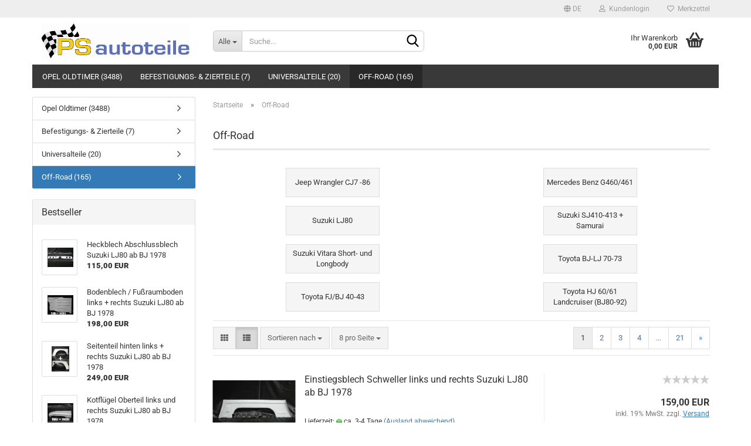

--- FILE ---
content_type: text/html; charset=utf-8
request_url: http://www.ps-autoteile.de/de/off-road/
body_size: 15504
content:





	<!DOCTYPE html>
	<html xmlns="http://www.w3.org/1999/xhtml" dir="ltr" lang="de">
		
			<head>
				
					
					<!--

					=========================================================
					Shopsoftware by Gambio GmbH (c) 2005-2023 [www.gambio.de]
					=========================================================

					Gambio GmbH offers you highly scalable E-Commerce-Solutions and Services.
					The Shopsoftware is redistributable under the GNU General Public License (Version 2) [http://www.gnu.org/licenses/gpl-2.0.html].
					based on: E-Commerce Engine Copyright (c) 2006 xt:Commerce, created by Mario Zanier & Guido Winger and licensed under GNU/GPL.
					Information and contribution at http://www.xt-commerce.com

					=========================================================
					Please visit our website: www.gambio.de
					=========================================================

					-->
				

                
    

                    
                

				
					<meta name="viewport" content="width=device-width, initial-scale=1, minimum-scale=1.0, maximum-scale=1.0, user-scalable=no" />
				

				
					<meta http-equiv="Content-Type" content="text/html; charset=utf-8" />
		<meta name="language" content="de" />
		<meta name="keywords" content="keywords,kommagetrennt" />
		<meta property="og:image" content="http://www.ps-autoteile.de/images/categories/og/" />
		<meta property="og:title" content="Off-Road" />
		<meta property="og:type" content="product.group" />
		<title>PS Autoteile - Off-Road</title>

				

								
									

				
					<base href="http://www.ps-autoteile.de/" />
				

				
											
							<link rel="shortcut icon" href="http://www.ps-autoteile.de/images/logos/favicon.ico" type="image/x-icon" />
						
									

				
									

				
											
							<link id="main-css" type="text/css" rel="stylesheet" href="public/theme/styles/system/main.min.css?bust=1742787380" />
						
									

				
					<meta name="robots" content="index,follow" />
		<link rel="canonical" href="http://www.ps-autoteile.de/de/off-road/" />
		<meta property="og:url" content="http://www.ps-autoteile.de/de/off-road/">
		<link rel="alternate" hreflang="x-default" href="http://www.ps-autoteile.de/de/off-road/" />
		<link rel="alternate" hreflang="en" href="http://www.ps-autoteile.de/en/category-1023/" />
		<link rel="alternate" hreflang="de" href="http://www.ps-autoteile.de/de/off-road/" />
		<link rel="next" href="http://www.ps-autoteile.de/de/off-road/?page=2" />
		<script>var payPalText = {"ecsNote":"Bitte w\u00e4hlen Sie ihre gew\u00fcnschte PayPal-Zahlungsweise.","paypalUnavailable":"PayPal steht f\u00fcr diese Transaktion im Moment nicht zur Verf\u00fcgung.","errorContinue":"weiter","continueToPayPal":"Weiter mit","errorCheckData":"Es ist ein Fehler aufgetreten. Bitte \u00fcberpr\u00fcfen Sie Ihre Eingaben."};var payPalButtonSettings = {"jssrc":"https:\/\/www.paypal.com\/sdk\/js?client-id=AVEjCpwSc-e9jOY8dHKoTUckaKtPo0shiwe_T2rKtxp30K4TYGRopYjsUS6Qmkj6bILd7Nt72pbMWCXe&commit=false&intent=capture&components=buttons%2Cmarks%2Cmessages%2Cfunding-eligibility%2Cgooglepay%2Capplepay%2Chosted-fields&integration-date=2021-11-25&enable-funding=paylater&merchant-id=AZ22CJZ5P5BBY&currency=EUR","env":"sandbox","commit":false,"style":{"label":"checkout","shape":"rect","color":"gold","layout":"vertical","tagline":false},"locale":"","fundingCardAllowed":true,"fundingELVAllowed":true,"fundingCreditAllowed":false,"createPaymentUrl":"http:\/\/www.ps-autoteile.de\/shop.php?do=PayPalHub\/CreatePayment&initiator=ecs","authorizedPaymentUrl":"http:\/\/www.ps-autoteile.de\/shop.php?do=PayPalHub\/AuthorizedPayment&initiator=ecs","checkoutUrl":"http:\/\/www.ps-autoteile.de\/shop.php?do=PayPalHub\/RedirectGuest","createOrderUrl":"http:\/\/www.ps-autoteile.de\/shop.php?do=PayPalHub\/CreateOrder&initiator=ecs","approvedOrderUrl":"http:\/\/www.ps-autoteile.de\/shop.php?do=PayPalHub\/ApprovedOrder&initiator=ecs","paymentApproved":false,"developmentMode":false,"cartAmount":0};var payPalBannerSettings = {"jssrc":"https:\/\/www.paypal.com\/sdk\/js?client-id=AVEjCpwSc-e9jOY8dHKoTUckaKtPo0shiwe_T2rKtxp30K4TYGRopYjsUS6Qmkj6bILd7Nt72pbMWCXe&commit=false&intent=capture&components=buttons%2Cmarks%2Cmessages%2Cfunding-eligibility%2Cgooglepay%2Capplepay%2Chosted-fields&integration-date=2021-11-25&enable-funding=paylater&merchant-id=AZ22CJZ5P5BBY&currency=EUR","positions":{"cartBottom":{"placement":"cart","style":{"layout":"text","logo":{"type":"primary"},"text":{"color":"black"},"color":"blue","ratio":"1x1"}},"product":{"placement":"product","style":{"layout":"text","logo":{"type":"primary"},"text":{"color":"black"},"color":"blue","ratio":"1x1"}}},"currency":"EUR","cartAmount":0};</script><script id="paypalconsent" type="application/json">{"purpose_id":null}</script><script src="GXModules/Gambio/Hub/Shop/Javascript/PayPalLoader-bust_1728042074.js" async></script>
				

				
									

				
									

			</head>
		
		
			<body class="page-index-type-c1023 page-index-type-gm_boosted_category page-index-type-language page-index-type-cat page-index-type-cPath page-index-type-is-filtering"
				  data-gambio-namespace="http://www.ps-autoteile.de/public/theme/javascripts/system"
				  data-jse-namespace="http://www.ps-autoteile.de/JSEngine/build"
				  data-gambio-controller="initialize"
				  data-gambio-widget="input_number responsive_image_loader transitions header image_maps modal history dropdown core_workarounds anchor"
				  data-input_number-separator=","
					>

				
					
				

				
									

				
									
		




	



	
		<div id="outer-wrapper" >
			
				<header id="header" class="navbar">
					
	





	<div id="topbar-container">
						
		
					

		
			<div class="navbar-topbar">
				
					<nav data-gambio-widget="menu link_crypter" data-menu-switch-element-position="false" data-menu-events='{"desktop": ["click"], "mobile": ["click"]}' data-menu-ignore-class="dropdown-menu">
						<ul class="nav navbar-nav navbar-right" data-menu-replace="partial">

                            <li class="navbar-topbar-item">
                                <ul id="secondaryNavigation" class="nav navbar-nav ignore-menu">
                                                                    </ul>

                                <script id="secondaryNavigation-menu-template" type="text/mustache">
                                    
                                        <ul id="secondaryNavigation" class="nav navbar-nav">
                                            <li v-for="(item, index) in items" class="navbar-topbar-item hidden-xs content-manager-item">
                                                <a href="javascript:;" :title="item.title" @click="goTo(item.content)">
                                                    <span class="fa fa-arrow-circle-right visble-xs-block"></span>
                                                    {{item.title}}
                                                </a>
                                            </li>
                                        </ul>
                                    
                                </script>
                            </li>

							
															

							
															

							
															

							
															

							
															

															<li class="dropdown navbar-topbar-item first">

									
																					
												<a href="#" class="dropdown-toggle" data-toggle-hover="dropdown">

													
														<span class="language-code hidden-xs">
																															
																	<span class="fa fa-globe"></span>
																
																														de
														</span>
													

													
														<span class="visible-xs-block">
																															
																	<span class="fa fa-globe"></span>
																
																														&nbsp;Sprache
														</span>
													
												</a>
											
																			

									<ul class="level_2 dropdown-menu ignore-menu arrow-top">
										<li class="arrow"></li>
										<li>
											
												<form action="/de/off-road/" method="POST" class="form-horizontal">

													
																													
																<div class="form-group">
																	<label for="language-select">Sprache auswählen</label>
																	
	<select name="language" class="form-control" id="language-select">
					
				<option value="de" selected="selected">Deutsch</option>
			
					
				<option value="en">English</option>
			
			</select>

																</div>
															
																											

													
																											

													
																											

													
														<div class="dropdown-footer row">
															<input type="submit" class="btn btn-primary btn-block" value="Speichern" title="Speichern" />
														</div>
													

													

												</form>
											
										</li>
									</ul>
								</li>
							
							
																	
										<li class="dropdown navbar-topbar-item">
											<a title="Anmeldung" href="/de/off-road/#" class="dropdown-toggle" data-toggle-hover="dropdown">
												
																											
															<span class="fa fa-user-o"></span>
														
																									

												&nbsp;Kundenlogin
											</a>
											




	<ul class="dropdown-menu dropdown-menu-login arrow-top">
		
			<li class="arrow"></li>
		
		
		
			<li class="dropdown-header hidden-xs">Kundenlogin</li>
		
		
		
			<li>
				<form action="http://www.ps-autoteile.de/de/login.php?action=process" method="post" class="form-horizontal">
					<input type="hidden" name="return_url" value="http://www.ps-autoteile.de/de/off-road/">
					<input type="hidden" name="return_url_hash" value="bcd1c6cc84d868c3329cc076690d94cf9c8ac725ed501f11a39683da27b2ee77">
					
						<div class="form-group">
							<input autocomplete="username" type="email" id="box-login-dropdown-login-username" class="form-control" placeholder="E-Mail" name="email_address" />
						</div>
					
					
                        <div class="form-group password-form-field" data-gambio-widget="show_password">
                            <input autocomplete="current-password" type="password" id="box-login-dropdown-login-password" class="form-control" placeholder="Passwort" name="password" />
                            <button class="btn show-password hidden" type="button">
                                <i class="fa fa-eye" aria-hidden="true"></i>
                            </button>
                        </div>
					
					
						<div class="dropdown-footer row">
							
	
								
									<input type="submit" class="btn btn-primary btn-block" value="Anmelden" />
								
								<ul>
									
										<li>
											<a title="Konto erstellen" href="http://www.ps-autoteile.de/de/shop.php?do=CreateRegistree">
												Konto erstellen
											</a>
										</li>
									
									
										<li>
											<a title="Passwort vergessen?" href="http://www.ps-autoteile.de/de/password_double_opt.php">
												Passwort vergessen?
											</a>
										</li>
									
								</ul>
							
	

	
						</div>
					
				</form>
			</li>
		
	</ul>


										</li>
									
															

							
																	
										<li class="navbar-topbar-item">
											<a href="http://www.ps-autoteile.de/de/wish_list.php" title="Merkzettel anzeigen">
												
																											
															<span class="fa fa-heart-o"></span>
														
																									

												&nbsp;Merkzettel
											</a>
										</li>
									
															

							
						</ul>
					</nav>
				
			</div>
		
	</div>




	<div class="inside">

		<div class="row">

		
												
			<div class="navbar-header" data-gambio-widget="mobile_menu">
									
							
		<div id="navbar-brand" class="navbar-brand">
			<a href="http://www.ps-autoteile.de/de/" title="PS Autoteile">
				<img id="main-header-logo" class="img-responsive" src="http://www.ps-autoteile.de/images/logos/logo-neu_logo.jpg" alt="PS Autoteile-Logo">
			</a>
		</div>
	
					
								
					
	
	
			
	
		<button type="button" class="navbar-toggle" data-mobile_menu-target="#categories .navbar-collapse"
		        data-mobile_menu-body-class="categories-open" data-mobile_menu-toggle-content-visibility>
			<img src="public/theme/images/svgs/bars.svg" class="gx-menu svg--inject" alt="">
		</button>
	
	
	
		<button type="button" class="navbar-toggle cart-icon" data-mobile_menu-location="shopping_cart.php">
			<img src="public/theme/images/svgs/basket.svg" class="gx-cart-basket svg--inject" alt="">
			<span class="cart-products-count hidden">
				0
			</span>
		</button>
	
	
			
			<button type="button" class="navbar-toggle" data-mobile_menu-target=".navbar-search" data-mobile_menu-body-class="search-open"
					data-mobile_menu-toggle-content-visibility>
				<img src="public/theme/images/svgs/search.svg" class="gx-search svg--inject" alt="">
			</button>
		
	
				
			</div>
		

		
							






	<div class="navbar-search collapse">
		
		
						<p class="navbar-search-header dropdown-header">Suche</p>
		
		
		
			<form action="de/advanced_search_result.php" method="get" data-gambio-widget="live_search">
		
				<div class="navbar-search-input-group input-group">
					<div class="navbar-search-input-group-btn input-group-btn custom-dropdown" data-dropdown-trigger-change="false" data-dropdown-trigger-no-change="false">
						
						
							<button type="button" class="btn btn-default dropdown-toggle" data-toggle="dropdown" aria-haspopup="true" aria-expanded="false">
								<span class="dropdown-name">Alle</span> <span class="caret"></span>
							</button>
						
						
						
															
									<ul class="dropdown-menu">
																				
												<li><a href="#" data-rel="0">Alle</a></li>
											
																							
													<li><a href="#" data-rel="2">Opel Oldtimer</a></li>
												
																							
													<li><a href="#" data-rel="1020">Befestigungs- & Zierteile</a></li>
												
																							
													<li><a href="#" data-rel="997">Universalteile</a></li>
												
																							
													<li><a href="#" data-rel="1023">Off-Road</a></li>
												
																														</ul>
								
													
						
						
															
									<select name="categories_id">
										<option value="0">Alle</option>
																																	
													<option value="2">Opel Oldtimer</option>
												
																							
													<option value="1020">Befestigungs- & Zierteile</option>
												
																							
													<option value="997">Universalteile</option>
												
																							
													<option value="1023">Off-Road</option>
												
																														</select>
								
													
						
					</div>

					
					<button type="submit" class="form-control-feedback">
						<img src="public/theme/images/svgs/search.svg" class="gx-search-input svg--inject" alt="">
					</button>
					

					<input type="text" name="keywords" placeholder="Suche..." class="form-control search-input" autocomplete="off" />

				</div>
		
				
									<input type="hidden" value="1" name="inc_subcat" />
								
				
					<div class="navbar-search-footer visible-xs-block">
						
							<button class="btn btn-primary btn-block" type="submit">
								Suche...
							</button>
						
						
							<a href="advanced_search.php" class="btn btn-default btn-block" title="Erweiterte Suche">
								Erweiterte Suche
							</a>
						
					</div>
				
				
				<div class="search-result-container"></div>
		
			</form>
		
	</div>


					

		
							
					
	<div class="custom-container">
		
			<div class="inside">
				
											
							<!--&nbsp;-->
						
									
			</div>
		
	</div>
				
					

		
    		<!-- layout_header honeygrid -->
							
					


	<nav id="cart-container" class="navbar-cart" data-gambio-widget="menu cart_dropdown" data-menu-switch-element-position="false">
		
			<ul class="cart-container-inner">
				
					<li>
						<a href="http://www.ps-autoteile.de/de/shopping_cart.php" class="dropdown-toggle">
							
								<img src="public/theme/images/svgs/basket.svg" alt="" class="gx-cart-basket svg--inject">
								<span class="cart">
									Ihr Warenkorb<br />
									<span class="products">
										0,00 EUR
									</span>
								</span>
							
							
																	<span class="cart-products-count hidden">
										
									</span>
															
						</a>

						
							



	<ul class="dropdown-menu arrow-top cart-dropdown cart-empty">
		
			<li class="arrow"></li>
		
	
		
					
	
		
            <script>
            function ga4ViewCart() {
                console.log('GA4 is disabled');
            }
        </script>
    
			<li class="cart-dropdown-inside">
		
				
									
				
									
						<div class="cart-empty">
							Sie haben noch keine Artikel in Ihrem Warenkorb.
						</div>
					
								
			</li>
		
	</ul>
						
					</li>
				
			</ul>
		
	</nav>

				
					

		</div>

	</div>









	<noscript>
		<div class="alert alert-danger noscript-notice">
			JavaScript ist in Ihrem Browser deaktiviert. Aktivieren Sie JavaScript, um alle Funktionen des Shops nutzen und alle Inhalte sehen zu können.
		</div>
	</noscript>



			
						


	<div id="categories">
		<div class="navbar-collapse collapse">
			
				<nav class="navbar-default navbar-categories" data-gambio-widget="menu">
					
						<ul class="level-1 nav navbar-nav">
                             
															
									<li class="dropdown level-1-child" data-id="2">
										
											<a class="dropdown-toggle" href="http://www.ps-autoteile.de/de/opel/" title="Opel Oldtimer">
												
													Opel Oldtimer
												
																									
														(3488)
													
																							</a>
										
										
										
																							
													<ul data-level="2" class="level-2 dropdown-menu dropdown-menu-child">
														
															<li class="enter-category hidden-sm hidden-md hidden-lg show-more">
																
																	<a class="dropdown-toggle" href="http://www.ps-autoteile.de/de/opel/" title="Opel Oldtimer">
																		
																			Opel Oldtimer anzeigen
																		
																	</a>
																
															</li>
														
														
																																																																																																																																																																																																																																																																																																																																																																																																																																																																																																																																																																																							
																													
																															
																	<li class="dropdown level-2-child">
																		<a href="http://www.ps-autoteile.de/de/opel/ascona-a/" title="Ascona, Manta">
																			Ascona, Manta
																		</a>
																																					<ul  data-level="3" class="level-3 dropdown-menu dropdown-menu-child">
																				<li class="enter-category">
																					<a href="http://www.ps-autoteile.de/de/opel/ascona-a/" title="Ascona, Manta" class="dropdown-toggle">
																						Ascona, Manta anzeigen
																					</a>
																				</li>
																																									
																						<li class="level-3-child">
																							<a href="http://www.ps-autoteile.de/de/opel/ascona-a/ascona-a-753/" title="Ascona A">
																								Ascona A
																							</a>
																						</li>
																					
																																									
																						<li class="level-3-child">
																							<a href="http://www.ps-autoteile.de/de/opel/ascona-a/ascona-b/" title="Ascona B">
																								Ascona B
																							</a>
																						</li>
																					
																																									
																						<li class="level-3-child">
																							<a href="http://www.ps-autoteile.de/de/opel/ascona-a/ascona-c/" title="Ascona C">
																								Ascona C
																							</a>
																						</li>
																					
																																									
																						<li class="level-3-child">
																							<a href="http://www.ps-autoteile.de/de/opel/ascona-a/manta-a/" title="Manta A">
																								Manta A
																							</a>
																						</li>
																					
																																									
																						<li class="level-3-child">
																							<a href="http://www.ps-autoteile.de/de/opel/ascona-a/manta-b/" title="Manta B">
																								Manta B
																							</a>
																						</li>
																					
																																							</ul>
																																			</li>
																
																															
																	<li class="dropdown level-2-child">
																		<a href="http://www.ps-autoteile.de/de/opel/kadett-a/" title="Kadett">
																			Kadett
																		</a>
																																					<ul  data-level="3" class="level-3 dropdown-menu dropdown-menu-child">
																				<li class="enter-category">
																					<a href="http://www.ps-autoteile.de/de/opel/kadett-a/" title="Kadett" class="dropdown-toggle">
																						Kadett anzeigen
																					</a>
																				</li>
																																									
																						<li class="level-3-child">
																							<a href="http://www.ps-autoteile.de/de/opel/kadett-a/kadett-a-800/" title="Kadett A">
																								Kadett A
																							</a>
																						</li>
																					
																																									
																						<li class="level-3-child">
																							<a href="http://www.ps-autoteile.de/de/opel/kadett-a/kadett-b/" title="Kadett B">
																								Kadett B
																							</a>
																						</li>
																					
																																									
																						<li class="level-3-child">
																							<a href="http://www.ps-autoteile.de/de/opel/kadett-a/kadett-c/" title="Kadett C">
																								Kadett C
																							</a>
																						</li>
																					
																																									
																						<li class="level-3-child">
																							<a href="http://www.ps-autoteile.de/de/opel/kadett-a/kadett-d/" title="Kadett D">
																								Kadett D
																							</a>
																						</li>
																					
																																									
																						<li class="level-3-child">
																							<a href="http://www.ps-autoteile.de/de/opel/kadett-a/kadett-d-777/" title="Kadett E">
																								Kadett E
																							</a>
																						</li>
																					
																																							</ul>
																																			</li>
																
																															
																	<li class="dropdown level-2-child">
																		<a href="http://www.ps-autoteile.de/de/opel/opel-38/" title="Opel GT, Olympia A">
																			Opel GT, Olympia A
																		</a>
																																					<ul  data-level="3" class="level-3 dropdown-menu dropdown-menu-child">
																				<li class="enter-category">
																					<a href="http://www.ps-autoteile.de/de/opel/opel-38/" title="Opel GT, Olympia A" class="dropdown-toggle">
																						Opel GT, Olympia A anzeigen
																					</a>
																				</li>
																																									
																						<li class="level-3-child">
																							<a href="http://www.ps-autoteile.de/de/opel/opel-38/olympia-a-825/" title="Olympia A">
																								Olympia A
																							</a>
																						</li>
																					
																																									
																						<li class="level-3-child">
																							<a href="http://www.ps-autoteile.de/de/opel/opel-38/opel-gt/" title="Opel GT">
																								Opel GT
																							</a>
																						</li>
																					
																																							</ul>
																																			</li>
																
																															
																	<li class="dropdown level-2-child">
																		<a href="http://www.ps-autoteile.de/de/opel/commodore-a/" title="Rekord, Commodore">
																			Rekord, Commodore
																		</a>
																																					<ul  data-level="3" class="level-3 dropdown-menu dropdown-menu-child">
																				<li class="enter-category">
																					<a href="http://www.ps-autoteile.de/de/opel/commodore-a/" title="Rekord, Commodore" class="dropdown-toggle">
																						Rekord, Commodore anzeigen
																					</a>
																				</li>
																																									
																						<li class="level-3-child">
																							<a href="http://www.ps-autoteile.de/de/opel/commodore-a/commodore-b-917/" title="Commodore A">
																								Commodore A
																							</a>
																						</li>
																					
																																									
																						<li class="level-3-child">
																							<a href="http://www.ps-autoteile.de/de/opel/commodore-a/commodore-b/" title="Commodore B">
																								Commodore B
																							</a>
																						</li>
																					
																																									
																						<li class="level-3-child">
																							<a href="http://www.ps-autoteile.de/de/opel/commodore-a/commodore-c/" title="Commodore C">
																								Commodore C
																							</a>
																						</li>
																					
																																									
																						<li class="level-3-child">
																							<a href="http://www.ps-autoteile.de/de/opel/commodore-a/rekord-a/" title="Rekord A">
																								Rekord A
																							</a>
																						</li>
																					
																																									
																						<li class="level-3-child">
																							<a href="http://www.ps-autoteile.de/de/opel/commodore-a/rekord-b/" title="Rekord B">
																								Rekord B
																							</a>
																						</li>
																					
																																									
																						<li class="level-3-child">
																							<a href="http://www.ps-autoteile.de/de/opel/commodore-a/rekord-c/" title="Rekord C">
																								Rekord C
																							</a>
																						</li>
																					
																																									
																						<li class="level-3-child">
																							<a href="http://www.ps-autoteile.de/de/opel/commodore-a/rekord-d/" title="Rekord D">
																								Rekord D
																							</a>
																						</li>
																					
																																									
																						<li class="level-3-child">
																							<a href="http://www.ps-autoteile.de/de/opel/commodore-a/rekord-e/" title="Rekord E">
																								Rekord E
																							</a>
																						</li>
																					
																																							</ul>
																																			</li>
																
																															
																	<li class="dropdown level-2-child">
																		<a href="http://www.ps-autoteile.de/de/opel/admiral-a/" title="Kapitän, Admiral, Diplomat">
																			Kapitän, Admiral, Diplomat
																		</a>
																																					<ul  data-level="3" class="level-3 dropdown-menu dropdown-menu-child">
																				<li class="enter-category">
																					<a href="http://www.ps-autoteile.de/de/opel/admiral-a/" title="Kapitän, Admiral, Diplomat" class="dropdown-toggle">
																						Kapitän, Admiral, Diplomat anzeigen
																					</a>
																				</li>
																																									
																						<li class="level-3-child">
																							<a href="http://www.ps-autoteile.de/de/opel/admiral-a/admiral-a-848/" title="Admiral A">
																								Admiral A
																							</a>
																						</li>
																					
																																									
																						<li class="level-3-child">
																							<a href="http://www.ps-autoteile.de/de/opel/admiral-a/admiral-b/" title="Admiral B">
																								Admiral B
																							</a>
																						</li>
																					
																																									
																						<li class="level-3-child">
																							<a href="http://www.ps-autoteile.de/de/opel/admiral-a/diplomat-a/" title="Diplomat A">
																								Diplomat A
																							</a>
																						</li>
																					
																																									
																						<li class="level-3-child">
																							<a href="http://www.ps-autoteile.de/de/opel/admiral-a/diplomat-b/" title="Diplomat B">
																								Diplomat B
																							</a>
																						</li>
																					
																																									
																						<li class="level-3-child">
																							<a href="http://www.ps-autoteile.de/de/opel/admiral-a/kaptiaen-a/" title="Kapitän A">
																								Kapitän A
																							</a>
																						</li>
																					
																																									
																						<li class="level-3-child">
																							<a href="http://www.ps-autoteile.de/de/opel/admiral-a/kapitaen-b/" title="Kapitän B">
																								Kapitän B
																							</a>
																						</li>
																					
																																									
																						<li class="level-3-child">
																							<a href="http://www.ps-autoteile.de/de/opel/admiral-a/kapitaen-p2-5-p2-6-pl-pl-v/" title="Kapitän P/PL">
																								Kapitän P/PL
																							</a>
																						</li>
																					
																																							</ul>
																																			</li>
																
																															
																	<li class="dropdown level-2-child">
																		<a href="http://www.ps-autoteile.de/de/opel/senator-a/" title="Monza, Senator">
																			Monza, Senator
																		</a>
																																					<ul  data-level="3" class="level-3 dropdown-menu dropdown-menu-child">
																				<li class="enter-category">
																					<a href="http://www.ps-autoteile.de/de/opel/senator-a/" title="Monza, Senator" class="dropdown-toggle">
																						Monza, Senator anzeigen
																					</a>
																				</li>
																																									
																						<li class="level-3-child">
																							<a href="http://www.ps-autoteile.de/de/opel/senator-a/monza-a/" title="Monza A">
																								Monza A
																							</a>
																						</li>
																					
																																									
																						<li class="level-3-child">
																							<a href="http://www.ps-autoteile.de/de/opel/senator-a/senator-b-894/" title="Senator A">
																								Senator A
																							</a>
																						</li>
																					
																																									
																						<li class="level-3-child">
																							<a href="http://www.ps-autoteile.de/de/opel/senator-a/senator-b/" title="Senator B">
																								Senator B
																							</a>
																						</li>
																					
																																							</ul>
																																			</li>
																
																															
																	<li class="dropdown level-2-child">
																		<a href="http://www.ps-autoteile.de/de/opel/olympia-rekord/" title="Olympia Rekord">
																			Olympia Rekord
																		</a>
																																					<ul  data-level="3" class="level-3 dropdown-menu dropdown-menu-child">
																				<li class="enter-category">
																					<a href="http://www.ps-autoteile.de/de/opel/olympia-rekord/" title="Olympia Rekord" class="dropdown-toggle">
																						Olympia Rekord anzeigen
																					</a>
																				</li>
																																									
																						<li class="level-3-child">
																							<a href="http://www.ps-autoteile.de/de/opel/olympia-rekord/rekord-p1-871/" title="Olympia Rekord 53, 55, 56, 57">
																								Olympia Rekord 53, 55, 56, 57
																							</a>
																						</li>
																					
																																									
																						<li class="level-3-child">
																							<a href="http://www.ps-autoteile.de/de/opel/olympia-rekord/rekord-p1/" title="Rekord P1">
																								Rekord P1
																							</a>
																						</li>
																					
																																									
																						<li class="level-3-child">
																							<a href="http://www.ps-autoteile.de/de/opel/olympia-rekord/rekord-p1200/" title="Rekord P1200">
																								Rekord P1200
																							</a>
																						</li>
																					
																																									
																						<li class="level-3-child">
																							<a href="http://www.ps-autoteile.de/de/opel/olympia-rekord/rekord-p2/" title="Rekord P2">
																								Rekord P2
																							</a>
																						</li>
																					
																																							</ul>
																																			</li>
																
																															
																	<li class="dropdown level-2-child">
																		<a href="http://www.ps-autoteile.de/de/opel/corsa/" title="Corsa">
																			Corsa
																		</a>
																																					<ul  data-level="3" class="level-3 dropdown-menu dropdown-menu-child">
																				<li class="enter-category">
																					<a href="http://www.ps-autoteile.de/de/opel/corsa/" title="Corsa" class="dropdown-toggle">
																						Corsa anzeigen
																					</a>
																				</li>
																																									
																						<li class="level-3-child">
																							<a href="http://www.ps-autoteile.de/de/opel/corsa/corsa-a/" title="Corsa A">
																								Corsa A
																							</a>
																						</li>
																					
																																							</ul>
																																			</li>
																
																															
																	<li class="dropdown level-2-child">
																		<a href="http://www.ps-autoteile.de/de/opel/omega-a/" title="Omega">
																			Omega
																		</a>
																																					<ul  data-level="3" class="level-3 dropdown-menu dropdown-menu-child">
																				<li class="enter-category">
																					<a href="http://www.ps-autoteile.de/de/opel/omega-a/" title="Omega" class="dropdown-toggle">
																						Omega anzeigen
																					</a>
																				</li>
																																									
																						<li class="level-3-child">
																							<a href="http://www.ps-autoteile.de/de/opel/omega-a/karosserie/" title="Karosserie">
																								Karosserie
																							</a>
																						</li>
																					
																																									
																						<li class="level-3-child">
																							<a href="http://www.ps-autoteile.de/de/opel/omega-a/rahmen/" title="Rahmen">
																								Rahmen
																							</a>
																						</li>
																					
																																									
																						<li class="level-3-child">
																							<a href="http://www.ps-autoteile.de/de/opel/omega-a/vorderrad-aufhaengung/" title="Vorderrad Aufhängung">
																								Vorderrad Aufhängung
																							</a>
																						</li>
																					
																																									
																						<li class="level-3-child">
																							<a href="http://www.ps-autoteile.de/de/opel/omega-a/hinterrad-aufhaengung/" title="Hinterrad Aufhängung">
																								Hinterrad Aufhängung
																							</a>
																						</li>
																					
																																									
																						<li class="level-3-child">
																							<a href="http://www.ps-autoteile.de/de/opel/omega-a/bremsen/" title="Bremsen">
																								Bremsen
																							</a>
																						</li>
																					
																																									
																						<li class="level-3-child">
																							<a href="http://www.ps-autoteile.de/de/opel/omega-a/motor-und-kupplung/" title="Motor und Kupplung">
																								Motor und Kupplung
																							</a>
																						</li>
																					
																																									
																						<li class="level-3-child">
																							<a href="http://www.ps-autoteile.de/de/opel/omega-a/getriebe/" title="Getriebe">
																								Getriebe
																							</a>
																						</li>
																					
																																									
																						<li class="level-3-child">
																							<a href="http://www.ps-autoteile.de/de/opel/omega-a/kraftstoff-und-auspuffleitung/" title="Kraftstoff- und Auspuffleitung">
																								Kraftstoff- und Auspuffleitung
																							</a>
																						</li>
																					
																																									
																						<li class="level-3-child">
																							<a href="http://www.ps-autoteile.de/de/opel/omega-a/lenkung-1148/" title="Lenkung">
																								Lenkung
																							</a>
																						</li>
																					
																																									
																						<li class="level-3-child">
																							<a href="http://www.ps-autoteile.de/de/opel/omega-a/raeder-1149/" title="Räder">
																								Räder
																							</a>
																						</li>
																					
																																									
																						<li class="level-3-child">
																							<a href="http://www.ps-autoteile.de/de/opel/omega-a/fahrgestell-blechteile/" title="Fahrgestell Blechteile">
																								Fahrgestell Blechteile
																							</a>
																						</li>
																					
																																									
																						<li class="level-3-child">
																							<a href="http://www.ps-autoteile.de/de/opel/omega-a/elektrische-ausruestung-und-armaturen/" title="Elektrische Ausrüstung und Armaturen">
																								Elektrische Ausrüstung und Armaturen
																							</a>
																						</li>
																					
																																									
																						<li class="level-3-child">
																							<a href="http://www.ps-autoteile.de/de/opel/omega-a/kuehlung-1152/" title="Kühlung">
																								Kühlung
																							</a>
																						</li>
																					
																																									
																						<li class="level-3-child">
																							<a href="http://www.ps-autoteile.de/de/opel/omega-a/ausstattung/" title="Ausstattung">
																								Ausstattung
																							</a>
																						</li>
																					
																																									
																						<li class="level-3-child">
																							<a href="http://www.ps-autoteile.de/de/opel/omega-a/lacke-und-dichtungsmaterial/" title="Lacke und Dichtungsmaterial">
																								Lacke und Dichtungsmaterial
																							</a>
																						</li>
																					
																																									
																						<li class="level-3-child">
																							<a href="http://www.ps-autoteile.de/de/opel/omega-a/reparatur-pakungen/" title="Reparatur Pakungen">
																								Reparatur Pakungen
																							</a>
																						</li>
																					
																																									
																						<li class="level-3-child">
																							<a href="http://www.ps-autoteile.de/de/opel/omega-a/zubehoer/" title="Zubehör">
																								Zubehör
																							</a>
																						</li>
																					
																																									
																						<li class="level-3-child">
																							<a href="http://www.ps-autoteile.de/de/opel/omega-a/frischluftheizung/" title="Frischluftheizung">
																								Frischluftheizung
																							</a>
																						</li>
																					
																																									
																						<li class="level-3-child">
																							<a href="http://www.ps-autoteile.de/de/opel/omega-a/oele-und-fette-1160/" title="Öle und Fette">
																								Öle und Fette
																							</a>
																						</li>
																					
																																									
																						<li class="level-3-child">
																							<a href="http://www.ps-autoteile.de/de/opel/omega-a/norm-teile/" title="Norm Teile">
																								Norm Teile
																							</a>
																						</li>
																					
																																									
																						<li class="level-3-child">
																							<a href="http://www.ps-autoteile.de/de/opel/omega-a/polstermaterial/" title="Polstermaterial">
																								Polstermaterial
																							</a>
																						</li>
																					
																																									
																						<li class="level-3-child">
																							<a href="http://www.ps-autoteile.de/de/opel/omega-a/polster-und-innenverkleidungsteile/" title="Polster und Innenverkleidungsteile">
																								Polster und Innenverkleidungsteile
																							</a>
																						</li>
																					
																																							</ul>
																																			</li>
																
																													
																												
														
															<li class="enter-category hidden-more hidden-xs">
																<a class="dropdown-toggle col-xs-6"
																   href="http://www.ps-autoteile.de/de/opel/"
																   title="Opel Oldtimer">Opel Oldtimer anzeigen</a>
							
																<span class="close-menu-container col-xs-6">
																	<span class="close-flyout">
																		<i class="fa fa-close"></i>
																	</span>
																</span>
															</li>
														
													
													</ul>
												
																					
										
									</li>
								
															
									<li class="level-1-child" data-id="1020">
										
											<a class="dropdown-toggle" href="http://www.ps-autoteile.de/de/befestigungsteile-zierteile-1020/" title="Befestigungs- &amp; Zierteile">
												
													Befestigungs- &amp; Zierteile
												
																									
														(7)
													
																							</a>
										
										
										
																					
										
									</li>
								
															
									<li class="dropdown level-1-child" data-id="997">
										
											<a class="dropdown-toggle" href="http://www.ps-autoteile.de/de/universalteile/" title="Universalteile">
												
													Universalteile
												
																									
														(20)
													
																							</a>
										
										
										
																							
													<ul data-level="2" class="level-2 dropdown-menu dropdown-menu-child">
														
															<li class="enter-category hidden-sm hidden-md hidden-lg show-more">
																
																	<a class="dropdown-toggle" href="http://www.ps-autoteile.de/de/universalteile/" title="Universalteile">
																		
																			Universalteile anzeigen
																		
																	</a>
																
															</li>
														
														
																																																																																																																																																																																																																																																																																																																																																																																																			
																													
																															
																	<li class="level-2-child">
																		<a href="http://www.ps-autoteile.de/de/universalteile/dichtmaterial/" title="Dichtmaterial">
																			Dichtmaterial
																		</a>
																																			</li>
																
																															
																	<li class="level-2-child">
																		<a href="http://www.ps-autoteile.de/de/universalteile/wellendichtringe/" title="Wellendichtringe">
																			Wellendichtringe
																		</a>
																																			</li>
																
																															
																	<li class="level-2-child">
																		<a href="http://www.ps-autoteile.de/de/universalteile/befestigungsteile-zierteile/" title="Zierteile">
																			Zierteile
																		</a>
																																			</li>
																
																															
																	<li class="level-2-child">
																		<a href="http://www.ps-autoteile.de/de/universalteile/leitungen/" title="Leitungen">
																			Leitungen
																		</a>
																																			</li>
																
																															
																	<li class="level-2-child">
																		<a href="http://www.ps-autoteile.de/de/universalteile/pflegeprodukte/" title="Pflegeprodukte">
																			Pflegeprodukte
																		</a>
																																			</li>
																
																															
																	<li class="level-2-child">
																		<a href="http://www.ps-autoteile.de/de/universalteile/benzinfilter/" title="Chrom-Teile">
																			Chrom-Teile
																		</a>
																																			</li>
																
																													
																												
														
															<li class="enter-category hidden-more hidden-xs">
																<a class="dropdown-toggle col-xs-6"
																   href="http://www.ps-autoteile.de/de/universalteile/"
																   title="Universalteile">Universalteile anzeigen</a>
							
																<span class="close-menu-container col-xs-6">
																	<span class="close-flyout">
																		<i class="fa fa-close"></i>
																	</span>
																</span>
															</li>
														
													
													</ul>
												
																					
										
									</li>
								
															
									<li class="dropdown level-1-child active" data-id="1023">
										
											<a class="dropdown-toggle" href="http://www.ps-autoteile.de/de/off-road/" title="Off-Road">
												
													Off-Road
												
																									
														(165)
													
																							</a>
										
										
										
																							
													<ul data-level="2" class="level-2 dropdown-menu dropdown-menu-child">
														
															<li class="enter-category hidden-sm hidden-md hidden-lg show-more">
																
																	<a class="dropdown-toggle" href="http://www.ps-autoteile.de/de/off-road/" title="Off-Road">
																		
																			Off-Road anzeigen
																		
																	</a>
																
															</li>
														
														
																																																																																																																																																																																																																																																																																																																																																																																																																																																																																																																											
																													
																															
																	<li class="level-2-child">
																		<a href="http://www.ps-autoteile.de/de/off-road/suzuki-lj80-1033/" title="Jeep Wrangler CJ7 -86">
																			Jeep Wrangler CJ7 -86
																		</a>
																																			</li>
																
																															
																	<li class="level-2-child">
																		<a href="http://www.ps-autoteile.de/de/off-road/suzuki-lj80-1032/" title="Mercedes Benz G460/461">
																			Mercedes Benz G460/461
																		</a>
																																			</li>
																
																															
																	<li class="level-2-child">
																		<a href="http://www.ps-autoteile.de/de/off-road/suzuki-lj80/" title="Suzuki LJ80">
																			Suzuki LJ80
																		</a>
																																			</li>
																
																															
																	<li class="level-2-child">
																		<a href="http://www.ps-autoteile.de/de/off-road/suzuki-sj410-413-samurai/" title="Suzuki SJ410-413 + Samurai">
																			Suzuki SJ410-413 + Samurai
																		</a>
																																			</li>
																
																															
																	<li class="level-2-child">
																		<a href="http://www.ps-autoteile.de/de/off-road/suzuki-lj80-1026/" title="Suzuki Vitara Short- und Longbody">
																			Suzuki Vitara Short- und Longbody
																		</a>
																																			</li>
																
																															
																	<li class="level-2-child">
																		<a href="http://www.ps-autoteile.de/de/off-road/suzuki-sj410-413-samurai-1030/" title="Toyota BJ-LJ 70-73">
																			Toyota BJ-LJ 70-73
																		</a>
																																			</li>
																
																															
																	<li class="level-2-child">
																		<a href="http://www.ps-autoteile.de/de/off-road/suzuki-sj410-413-samurai-1028/" title="Toyota FJ/BJ 40-43">
																			Toyota FJ/BJ 40-43
																		</a>
																																			</li>
																
																															
																	<li class="level-2-child">
																		<a href="http://www.ps-autoteile.de/de/off-road/suzuki-lj80-1031/" title="Toyota HJ 60/61 Landcruiser (BJ80-92)">
																			Toyota HJ 60/61 Landcruiser (BJ80-92)
																		</a>
																																			</li>
																
																													
																												
														
															<li class="enter-category hidden-more hidden-xs">
																<a class="dropdown-toggle col-xs-6"
																   href="http://www.ps-autoteile.de/de/off-road/"
																   title="Off-Road">Off-Road anzeigen</a>
							
																<span class="close-menu-container col-xs-6">
																	<span class="close-flyout">
																		<i class="fa fa-close"></i>
																	</span>
																</span>
															</li>
														
													
													</ul>
												
																					
										
									</li>
								
														
							



	
					
				<li id="mainNavigation" class="custom custom-entries hidden-xs">
									</li>
			

            <script id="mainNavigation-menu-template" type="text/mustache">
                
				    <li id="mainNavigation" class="custom custom-entries hidden-xs">
                        <a v-for="(item, index) in items" href="javascript:;" @click="goTo(item.content)">
                            {{item.title}}
                        </a>
                    </li>
                
            </script>

						


							
							
								<li class="dropdown dropdown-more" style="display: none">
									<a class="dropdown-toggle" href="#" title="">
										Weitere
									</a>
									<ul class="level-2 dropdown-menu ignore-menu"></ul>
								</li>
							
			
						</ul>
					
				</nav>
			
		</div>
	</div>

		
					</header>
			

			
				
				

			
				<div id="wrapper">
					<div class="row">

						
							<div id="main">
								<div class="main-inside">
									
										
	
			<script type="application/ld+json">{"@context":"https:\/\/schema.org","@type":"BreadcrumbList","itemListElement":[{"@type":"ListItem","position":1,"name":"Startseite","item":"http:\/\/www.ps-autoteile.de\/"},{"@type":"ListItem","position":2,"name":"Off-Road","item":"http:\/\/www.ps-autoteile.de\/de\/off-road\/"}]}</script>
	    
		<div id="breadcrumb_navi">
            				<span class="breadcrumbEntry">
													<a href="http://www.ps-autoteile.de/" class="headerNavigation">
								<span>Startseite</span>
							</a>
											</span>
                <span class="breadcrumbSeparator"> &raquo; </span>            				<span class="breadcrumbEntry">
													<span>Off-Road</span>
                        					</span>
                            		</div>
    


									

									
										<div id="shop-top-banner">
																					</div>
									

									


	
		<div id="categories-below-breadcrumb_1023" data-gx-content-zone="categories-below-breadcrumb_1023" class="gx-content-zone">

</div>
	

	
		


	<div class="filter-selection-container hidden">
				
		
		<p><strong>Aktueller Filter</strong></p>
		
		
			</div>
	
	
	
	
		
	
					
									
						<h1>Off-Road</h1>
					
							
			


	
			

	
	
			
			<div class="subcategories-listing-container">
				<ul class="subcategories-listing">
											
							<li class="subcategory-item">
																	<a href="de/off-road/suzuki-lj80-1033/"
									   title="Jeep Wrangler CJ7 -86">
																															
												<span class="cat-name no-image">
													Jeep Wrangler CJ7 -86
												</span>
											
																			</a>
															</li>
						
											
							<li class="subcategory-item">
																	<a href="de/off-road/suzuki-lj80-1032/"
									   title="Mercedes Benz G460/461">
																															
												<span class="cat-name no-image">
													Mercedes Benz G460/461
												</span>
											
																			</a>
															</li>
						
											
							<li class="subcategory-item">
																	<a href="de/off-road/suzuki-lj80/"
									   title="Suzuki LJ80">
																															
												<span class="cat-name no-image">
													Suzuki LJ80
												</span>
											
																			</a>
															</li>
						
											
							<li class="subcategory-item">
																	<a href="de/off-road/suzuki-sj410-413-samurai/"
									   title="Suzuki SJ410-413 + Samurai">
																															
												<span class="cat-name no-image">
													Suzuki SJ410-413 + Samurai
												</span>
											
																			</a>
															</li>
						
											
							<li class="subcategory-item">
																	<a href="de/off-road/suzuki-lj80-1026/"
									   title="Suzuki Vitara Short- und Longbody">
																															
												<span class="cat-name no-image">
													Suzuki Vitara Short- und Longbody
												</span>
											
																			</a>
															</li>
						
											
							<li class="subcategory-item">
																	<a href="de/off-road/suzuki-sj410-413-samurai-1030/"
									   title="Toyota BJ-LJ 70-73">
																															
												<span class="cat-name no-image">
													Toyota BJ-LJ 70-73
												</span>
											
																			</a>
															</li>
						
											
							<li class="subcategory-item">
																	<a href="de/off-road/suzuki-sj410-413-samurai-1028/"
									   title="Toyota FJ/BJ 40-43">
																															
												<span class="cat-name no-image">
													Toyota FJ/BJ 40-43
												</span>
											
																			</a>
															</li>
						
											
							<li class="subcategory-item">
																	<a href="de/off-road/suzuki-lj80-1031/"
									   title="Toyota HJ 60/61 Landcruiser (BJ80-92)">
																															
												<span class="cat-name no-image">
													Toyota HJ 60/61 Landcruiser (BJ80-92)
												</span>
											
																			</a>
															</li>
						
									</ul>
			</div>
		
	
	
		
	










	
		
	

	
		
	

	
		
	
					
							
			


	
			

	

	
		


	<div class="productlisting-filter-container"
		 data-gambio-widget="product_listing_filter"
		 data-product_listing_filter-target=".productlist-viewmode">
		<form name="panel"
			  action="/de/off-road/"
			  method="get" >
			<input type="hidden" name="view_mode" value="default" />

			<div class="row">
				<div class="col-xs-12 col-lg-6">

					
	<div class="productlisting-filter-hiddens">
			</div>

					
						<div class="jsPanelViewmode panel-viewmode clearfix productlist-viewmode-list btn-group">
							<a href="/"
							   class="btn btn-default jsProductListingGrid productlisting-listing-grid"
							   data-product_listing_filter-add="productlist-viewmode-grid"
							   data-product_listing_filter-url-param="tiled"
							   rel="nofollow"> <i class="fa fa-th"></i> </a> <a href="/"
																											   class="btn btn-default jsProductListingList productlisting-listing-list active"
																											   data-product_listing_filter-add="productlist-viewmode-list"
																											   data-product_listing_filter-url-param="default"
																											   rel="nofollow">
								<i class="fa fa-th-list"></i> </a>
						</div>
					

					
						<a href="#filterbox-container"
						   class="btn btn-default filter-button js-open-modal hidden-sm hidden-md hidden-lg"
						   data-modal-type="alert"
						   data-modal-settings='{"title": "FILTER", "dialogClass": "box-filter"}'
						   rel="nofollow">
							<i class="fa fa-filter"></i> </a>
					


					
						<div class="btn-group dropdown custom-dropdown" data-dropdown-shorten="null">
							
								<button type="button" class="btn btn-default dropdown-toggle">
									<span class="dropdown-name">
										Sortieren nach 
																			</span> <span class="caret"></span>
								</button>
							
							
								<ul class="dropdown-menu">
									<li><a data-rel="price_asc"
										   href="/"
										   rel="nofollow"
										   title="Preis aufsteigend">Preis aufsteigend</a>
									</li>
									<li><a data-rel="price_desc"
										   href="/"
										   rel="nofollow"
										   title="Preis absteigend">Preis absteigend</a></li>
									<li class="divider"></li>
									<li><a data-rel="name_asc"
										   href="/"
										   rel="nofollow"
										   title="Name aufsteigend">Name aufsteigend</a>
									</li>
									<li><a data-rel="name_desc"
										   href="/"
										   rel="nofollow"
										   title="Name absteigend">Name absteigend</a>
									</li>
									<li class="divider"></li>
									<li><a data-rel="date_asc"
										   href="/"
										   rel="nofollow"
										   title="Einstelldatum aufsteigend">Einstelldatum aufsteigend</a>
									</li>
									<li><a data-rel="date_desc"
										   href="/"
										   rel="nofollow"
										   title="Einstelldatum absteigend">Einstelldatum absteigend</a>
									</li>
									<li class="divider"></li>
									<li><a data-rel="shipping_asc"
										   href="/"
										   rel="nofollow"
										   title="Lieferzeit aufsteigend">Lieferzeit aufsteigend</a></li>
									<li><a data-rel="shipping_desc"
										   href="/"
										   rel="nofollow"
										   title="Lieferzeit absteigend">Lieferzeit absteigend</a></li>
								</ul>
							
							
								<select name="listing_sort" class="jsReload input-select">
									<option value="" selected="selected">Sortieren nach </option>
									<option value="price_asc">Preis aufsteigend</option>
									<option value="price_desc">Preis absteigend</option>
									<option value="name_asc">Name aufsteigend</option>
									<option value="name_desc">Name absteigend</option>
									<option value="date_asc">Einstelldatum aufsteigend</option>
									<option value="date_desc">Einstelldatum absteigend</option>
									<option value="shipping_asc">Lieferzeit aufsteigend</option>
									<option value="shipping_desc">Lieferzeit absteigend</option>
								</select>
							
						</div>
					

					
					
						<div class="btn-group dropdown custom-dropdown" data-dropdown-shorten="null">
							
								<button type="button" class="btn btn-default dropdown-toggle">
									<span class="dropdown-name">
										8 pro Seite
																			</span> <span class="caret"></span>
								</button>
							
							
								<ul class="dropdown-menu">
									<li>										<a data-rel="8" href="/" title="8 pro Seite" rel="nofollow">8 pro Seite</a></li>
									<li>										<a data-rel="16" href="/" title="16 pro Seite" rel="nofollow">16 pro Seite</a></li>
									<li>										<a data-rel="24" href="/" title="24 pro Seite" rel="nofollow">24 pro Seite</a></li>
									<li>										<a data-rel="48" href="/" title="48 pro Seite" rel="nofollow">48 pro Seite</a></li>
									<li>										<a data-rel="96" href="/" title="96 pro Seite" rel="nofollow">96 pro Seite</a></li>
								</ul>
							
							
								<select name="listing_count" class="jsReload input-select">
									<option value="8">8 pro Seite</option>
									<option value="16">16 pro Seite</option>
									<option value="24">24 pro Seite</option>
									<option value="48">48 pro Seite</option>
									<option value="96">96 pro Seite</option>
								</select>
							
						</div>
					

				</div>

				
					<div class="col-xs-12 col-lg-6">
						



	<div class="panel-pagination text-right">
		<nav>
			<ul class="pagination">
				<li>
									</li><!-- to avoid spaces
									--><li>
											<span class="active">1</span>
									</li><!-- to avoid spaces
									--><li>
											<a href="http://www.ps-autoteile.de/de/off-road/?page=2" title="Seite 2">2</a>
									</li><!-- to avoid spaces
									--><li>
											<a href="http://www.ps-autoteile.de/de/off-road/?page=3" title="Seite 3">3</a>
									</li><!-- to avoid spaces
									--><li>
											<a href="http://www.ps-autoteile.de/de/off-road/?page=4" title="Seite 4">4</a>
									</li><!-- to avoid spaces
									--><li>
											<a href="http://www.ps-autoteile.de/de/off-road/?page=5" title="Nächste 4 Seiten">...</a>
									</li><!-- to avoid spaces
									--><li>
											<a href="http://www.ps-autoteile.de/de/off-road/?page=21" title="Seite 21">21</a>
									</li><!-- to avoid spaces
								--><li>
											<a href="http://www.ps-autoteile.de/de/off-road/?page=2" 
						   title="nächste Seite">&raquo;</a>
									</li>
			</ul>
		</nav>
	</div>
					</div>
				

			</div>

		</form>
	</div>

	

	
		<div class="container-fluid"
			 data-gambio-widget="product_hover"
			 data-product_hover-scope=".productlist-viewmode-grid">
			<div class="row product-filter-target productlist productlist-viewmode productlist-viewmode-list"
				 data-gambio-widget="cart_handler">

				
					




		
								
								
		
			
		
	
		
			
		
	
		
			






	
		
	

	
		<div class="product-container"
				 data-index="productlist_2231">

			
                <form  class="product-tile no-status-check">
					
					
						<div class="inside">
							<div class="content-container">
								<div class="content-container-inner">
									
									
										<figure class="image" id="productlist_2231_img">
											
																									
																																																	
														<span title="Einstiegsblech Schweller links und rechts Suzuki LJ80 ab BJ 1978" class="product-hover-main-image product-image">
                                                            <a href="http://www.ps-autoteile.de/de/off-road/suzuki-lj80/einstiegsblech-links-rechts-suzuki-lj80-ab-bj-1978.html">
															    <img src="images/product_images/info_images/5539021-2.jpg" alt="Einstiegsblech Schweller links und rechts Suzuki LJ80 ab BJ 1978">
                                                            </a>
														</span>
													
																							

											
																							

											
																							

											
																							
										</figure>
									
									
									
										<div class="title-description">
											
												<div class="title">
													<a href="http://www.ps-autoteile.de/de/off-road/suzuki-lj80/einstiegsblech-links-rechts-suzuki-lj80-ab-bj-1978.html" title="Einstiegsblech Schweller links und rechts Suzuki LJ80 ab BJ 1978" class="product-url ">
														Einstiegsblech Schweller links und rechts Suzuki LJ80 ab BJ 1978
													</a>
												</div>
											
											

											
																							
				
											
												
											

											
																							
				
				
											
												<div class="shipping hidden visible-list">
													
																													
																															
															
															
																																	
																		<div class="shipping-info-short">
																			Lieferzeit:
																			
																																									
																																													<img src="images/icons/status/green.png" alt="ca. 3-4 Tage" title="ca. 3-4 Tage" />
																																												ca. 3-4 Tage
																					
																																							
																		</div>
																	
																	
																																					
																				<a class="js-open-modal" data-modal-type="iframe" data-modal-settings='{"title": "Lieferzeit:"}' href="de/popup/Versand-und-Zahlungsbedingungen.html" title="Ausland abweichend" rel="nofollow">
																					(Ausland abweichend)
																				</a>
																			
																																			
																	
																																			
																	<br />
																															

															
																<span class="products-details-weight-container">
																	
																																			

																	
																																			
																</span>
															
																											
												</div><!-- // .shipping -->
											
				
										</div><!-- // .title-description -->
									

									
										
																							<div class="hidden-list rating-container">
													<span  title="Einstiegsblech Schweller links und rechts Suzuki LJ80 ab BJ 1978">
																													


	<span class="rating-stars rating-stars--10" title="Bisher wurden keine Rezensionen zu diesem Produkt abgegeben">
		<span class="gm-star"></span>
		<span class="gm-star"></span>
		<span class="gm-star"></span>
		<span class="gm-star"></span>
		<span class="gm-star"></span>
		<span class="rating-stars-mask">
			<span class="rating-stars-inside">
				<span class="gm-star"></span>
				<span class="gm-star"></span>
				<span class="gm-star"></span>
				<span class="gm-star"></span>
				<span class="gm-star"></span>
			</span>
		</span>
	</span>
																											</span>
												</div>
																					
									
				
									
										<div class="price-tax">

											
																									
														<div class="rating hidden-grid">
															<span  title="Einstiegsblech Schweller links und rechts Suzuki LJ80 ab BJ 1978">
																																	


	<span class="rating-stars rating-stars--10" title="Bisher wurden keine Rezensionen zu diesem Produkt abgegeben">
		<span class="gm-star"></span>
		<span class="gm-star"></span>
		<span class="gm-star"></span>
		<span class="gm-star"></span>
		<span class="gm-star"></span>
		<span class="rating-stars-mask">
			<span class="rating-stars-inside">
				<span class="gm-star"></span>
				<span class="gm-star"></span>
				<span class="gm-star"></span>
				<span class="gm-star"></span>
				<span class="gm-star"></span>
			</span>
		</span>
	</span>
																															</span>
														</div>
													
    
																							
											
											
												<div class="price">
													<span class="current-price-container" title="Einstiegsblech Schweller links und rechts Suzuki LJ80 ab BJ 1978">
														159,00 EUR
														
																																																								</span>
												</div>
											

											
												<div class="shipping hidden visible-flyover">
													
																											
													
													
																													
																<div class="shipping-info-short">
																	Lieferzeit:
																	
																																					
																																									<img src="images/icons/status/green.png" alt="ca. 3-4 Tage" title="ca. 3-4 Tage" />
																																								ca. 3-4 Tage
																			
																																			
																</div>
															
																											
												</div><!-- // .shipping -->
											

											
												<div class="additional-container">
													<!-- Use this if you want to add something to the product tiles -->
												</div>
											
				
											
												<div class="tax-shipping-hint hidden-grid">
																											<div class="tax">inkl. 19% MwSt. zzgl. 
				<a class="gm_shipping_link lightbox_iframe" href="http://www.ps-autoteile.de/de/popup/Versand-und-Zahlungsbedingungen.html"
						target="_self"
						rel="nofollow"
						data-modal-settings='{"title":"Versand", "sectionSelector": ".content_text", "bootstrapClass": "modal-lg"}'>
					<span style="text-decoration:underline">Versand</span>
		        </a></div>
																									</div>
											
				
											
												<div class="cart-error-msg alert alert-danger hidden hidden-grid" role="alert"></div>
											
				
											<div class="button-input hidden-grid" >
												
																											
															<div class="row">
																<div class="col-xs-12 col-lg-3 quantity-input" data-gambio-widget="input_number">
																	
																																					<input type="hidden" name="products_qty" value="1" />
																																			
																</div>
						
																<div class="col-xs-12 col-lg-9">
																	
																																				
																			<button class="btn btn-primary btn-buy btn-block pull-right js-btn-add-to-cart"
																					type="submit"
																					name="btn-add-to-cart"
																					title="In den Warenkorb">
																																									In den Warenkorb
																																							</button>
																		
																	
																</div>
															</div>
														
																									
											
												<input type="hidden" name="products_id" value="2231" />
											</div><!-- // .button-input -->
										</div><!-- // .price-tax -->
									
								</div><!-- // .content-container-inner -->
							</div><!-- // .content-container -->
						</div><!-- // .inside -->
					
				</form>
			

			
							
		</div><!-- // .product-container -->
	

		
	
		
								
								
		
			
		
	
		
			
		
	
		
			






	
		
	

	
		<div class="product-container"
				 data-index="productlist_2232">

			
                <form  class="product-tile no-status-check">
					
					
						<div class="inside">
							<div class="content-container">
								<div class="content-container-inner">
									
									
										<figure class="image" id="productlist_2232_img">
											
																									
																																																	
														<span title="Einstiegsblech Schweller links Suzuki LJ80 ab BJ 1978" class="product-hover-main-image product-image">
                                                            <a href="http://www.ps-autoteile.de/de/off-road/suzuki-lj80/einstiegsblech-links-rechts-suzuki-lj80-ab-bj-1978-2232.html">
															    <img src="images/product_images/info_images/5539021.jpg" alt="Einstiegsblech Schweller links Suzuki LJ80 ab BJ 1978">
                                                            </a>
														</span>
													
																							

											
																							

											
																							

											
																							
										</figure>
									
									
									
										<div class="title-description">
											
												<div class="title">
													<a href="http://www.ps-autoteile.de/de/off-road/suzuki-lj80/einstiegsblech-links-rechts-suzuki-lj80-ab-bj-1978-2232.html" title="Einstiegsblech Schweller links Suzuki LJ80 ab BJ 1978" class="product-url ">
														Einstiegsblech Schweller links Suzuki LJ80 ab BJ 1978
													</a>
												</div>
											
											

											
																							
				
											
												
											

											
																							
				
				
											
												<div class="shipping hidden visible-list">
													
																													
																															
															
															
																																	
																		<div class="shipping-info-short">
																			Lieferzeit:
																			
																																									
																																													<img src="images/icons/status/orange.png" alt="ca. 1 Woche" title="ca. 1 Woche" />
																																												ca. 1 Woche
																					
																																							
																		</div>
																	
																	
																																					
																				<a class="js-open-modal" data-modal-type="iframe" data-modal-settings='{"title": "Lieferzeit:"}' href="de/popup/Versand-und-Zahlungsbedingungen.html" title="Ausland abweichend" rel="nofollow">
																					(Ausland abweichend)
																				</a>
																			
																																			
																	
																																			
																	<br />
																															

															
																<span class="products-details-weight-container">
																	
																																			

																	
																																			
																</span>
															
																											
												</div><!-- // .shipping -->
											
				
										</div><!-- // .title-description -->
									

									
										
																							<div class="hidden-list rating-container">
													<span  title="Einstiegsblech Schweller links Suzuki LJ80 ab BJ 1978">
																													


	<span class="rating-stars rating-stars--10" title="Bisher wurden keine Rezensionen zu diesem Produkt abgegeben">
		<span class="gm-star"></span>
		<span class="gm-star"></span>
		<span class="gm-star"></span>
		<span class="gm-star"></span>
		<span class="gm-star"></span>
		<span class="rating-stars-mask">
			<span class="rating-stars-inside">
				<span class="gm-star"></span>
				<span class="gm-star"></span>
				<span class="gm-star"></span>
				<span class="gm-star"></span>
				<span class="gm-star"></span>
			</span>
		</span>
	</span>
																											</span>
												</div>
																					
									
				
									
										<div class="price-tax">

											
																									
														<div class="rating hidden-grid">
															<span  title="Einstiegsblech Schweller links Suzuki LJ80 ab BJ 1978">
																																	


	<span class="rating-stars rating-stars--10" title="Bisher wurden keine Rezensionen zu diesem Produkt abgegeben">
		<span class="gm-star"></span>
		<span class="gm-star"></span>
		<span class="gm-star"></span>
		<span class="gm-star"></span>
		<span class="gm-star"></span>
		<span class="rating-stars-mask">
			<span class="rating-stars-inside">
				<span class="gm-star"></span>
				<span class="gm-star"></span>
				<span class="gm-star"></span>
				<span class="gm-star"></span>
				<span class="gm-star"></span>
			</span>
		</span>
	</span>
																															</span>
														</div>
													
    
																							
											
											
												<div class="price">
													<span class="current-price-container" title="Einstiegsblech Schweller links Suzuki LJ80 ab BJ 1978">
														79,90 EUR
														
																																																								</span>
												</div>
											

											
												<div class="shipping hidden visible-flyover">
													
																											
													
													
																													
																<div class="shipping-info-short">
																	Lieferzeit:
																	
																																					
																																									<img src="images/icons/status/orange.png" alt="ca. 1 Woche" title="ca. 1 Woche" />
																																								ca. 1 Woche
																			
																																			
																</div>
															
																											
												</div><!-- // .shipping -->
											

											
												<div class="additional-container">
													<!-- Use this if you want to add something to the product tiles -->
												</div>
											
				
											
												<div class="tax-shipping-hint hidden-grid">
																											<div class="tax">inkl. 19% MwSt. zzgl. 
				<a class="gm_shipping_link lightbox_iframe" href="http://www.ps-autoteile.de/de/popup/Versand-und-Zahlungsbedingungen.html"
						target="_self"
						rel="nofollow"
						data-modal-settings='{"title":"Versand", "sectionSelector": ".content_text", "bootstrapClass": "modal-lg"}'>
					<span style="text-decoration:underline">Versand</span>
		        </a></div>
																									</div>
											
				
											
												<div class="cart-error-msg alert alert-danger hidden hidden-grid" role="alert"></div>
											
				
											<div class="button-input hidden-grid" >
												
																											
															<div class="row">
																<div class="col-xs-12 col-lg-3 quantity-input" data-gambio-widget="input_number">
																	
																																					<input type="hidden" name="products_qty" value="1" />
																																			
																</div>
						
																<div class="col-xs-12 col-lg-9">
																	
																																				
																			<button class="btn btn-primary btn-buy btn-block pull-right js-btn-add-to-cart"
																					type="submit"
																					name="btn-add-to-cart"
																					title="In den Warenkorb">
																																									In den Warenkorb
																																							</button>
																		
																	
																</div>
															</div>
														
																									
											
												<input type="hidden" name="products_id" value="2232" />
											</div><!-- // .button-input -->
										</div><!-- // .price-tax -->
									
								</div><!-- // .content-container-inner -->
							</div><!-- // .content-container -->
						</div><!-- // .inside -->
					
				</form>
			

			
							
		</div><!-- // .product-container -->
	

		
	
		
								
								
		
			
		
	
		
			
		
	
		
			






	
		
	

	
		<div class="product-container"
				 data-index="productlist_2233">

			
                <form  class="product-tile no-status-check">
					
					
						<div class="inside">
							<div class="content-container">
								<div class="content-container-inner">
									
									
										<figure class="image" id="productlist_2233_img">
											
																									
																																																	
														<span title="Einstiegsblech Schweller rechts Suzuki LJ80 ab BJ 1978" class="product-hover-main-image product-image">
                                                            <a href="http://www.ps-autoteile.de/de/off-road/suzuki-lj80/einstiegsblech-links-rechts-suzuki-lj80-ab-bj-1978-2232-2233.html">
															    <img src="images/product_images/info_images/5539022.jpg" alt="Einstiegsblech Schweller rechts Suzuki LJ80 ab BJ 1978">
                                                            </a>
														</span>
													
																							

											
																							

											
																							

											
																							
										</figure>
									
									
									
										<div class="title-description">
											
												<div class="title">
													<a href="http://www.ps-autoteile.de/de/off-road/suzuki-lj80/einstiegsblech-links-rechts-suzuki-lj80-ab-bj-1978-2232-2233.html" title="Einstiegsblech Schweller rechts Suzuki LJ80 ab BJ 1978" class="product-url ">
														Einstiegsblech Schweller rechts Suzuki LJ80 ab BJ 1978
													</a>
												</div>
											
											

											
																							
				
											
												
											

											
																							
				
				
											
												<div class="shipping hidden visible-list">
													
																													
																															
															
															
																																	
																		<div class="shipping-info-short">
																			Lieferzeit:
																			
																																									
																																													<img src="images/icons/status/orange.png" alt="ca. 1 Woche" title="ca. 1 Woche" />
																																												ca. 1 Woche
																					
																																							
																		</div>
																	
																	
																																					
																				<a class="js-open-modal" data-modal-type="iframe" data-modal-settings='{"title": "Lieferzeit:"}' href="de/popup/Versand-und-Zahlungsbedingungen.html" title="Ausland abweichend" rel="nofollow">
																					(Ausland abweichend)
																				</a>
																			
																																			
																	
																																			
																	<br />
																															

															
																<span class="products-details-weight-container">
																	
																																			

																	
																																			
																</span>
															
																											
												</div><!-- // .shipping -->
											
				
										</div><!-- // .title-description -->
									

									
										
																							<div class="hidden-list rating-container">
													<span  title="Einstiegsblech Schweller rechts Suzuki LJ80 ab BJ 1978">
																													


	<span class="rating-stars rating-stars--10" title="Bisher wurden keine Rezensionen zu diesem Produkt abgegeben">
		<span class="gm-star"></span>
		<span class="gm-star"></span>
		<span class="gm-star"></span>
		<span class="gm-star"></span>
		<span class="gm-star"></span>
		<span class="rating-stars-mask">
			<span class="rating-stars-inside">
				<span class="gm-star"></span>
				<span class="gm-star"></span>
				<span class="gm-star"></span>
				<span class="gm-star"></span>
				<span class="gm-star"></span>
			</span>
		</span>
	</span>
																											</span>
												</div>
																					
									
				
									
										<div class="price-tax">

											
																									
														<div class="rating hidden-grid">
															<span  title="Einstiegsblech Schweller rechts Suzuki LJ80 ab BJ 1978">
																																	


	<span class="rating-stars rating-stars--10" title="Bisher wurden keine Rezensionen zu diesem Produkt abgegeben">
		<span class="gm-star"></span>
		<span class="gm-star"></span>
		<span class="gm-star"></span>
		<span class="gm-star"></span>
		<span class="gm-star"></span>
		<span class="rating-stars-mask">
			<span class="rating-stars-inside">
				<span class="gm-star"></span>
				<span class="gm-star"></span>
				<span class="gm-star"></span>
				<span class="gm-star"></span>
				<span class="gm-star"></span>
			</span>
		</span>
	</span>
																															</span>
														</div>
													
    
																							
											
											
												<div class="price">
													<span class="current-price-container" title="Einstiegsblech Schweller rechts Suzuki LJ80 ab BJ 1978">
														79,90 EUR
														
																																																								</span>
												</div>
											

											
												<div class="shipping hidden visible-flyover">
													
																											
													
													
																													
																<div class="shipping-info-short">
																	Lieferzeit:
																	
																																					
																																									<img src="images/icons/status/orange.png" alt="ca. 1 Woche" title="ca. 1 Woche" />
																																								ca. 1 Woche
																			
																																			
																</div>
															
																											
												</div><!-- // .shipping -->
											

											
												<div class="additional-container">
													<!-- Use this if you want to add something to the product tiles -->
												</div>
											
				
											
												<div class="tax-shipping-hint hidden-grid">
																											<div class="tax">inkl. 19% MwSt. zzgl. 
				<a class="gm_shipping_link lightbox_iframe" href="http://www.ps-autoteile.de/de/popup/Versand-und-Zahlungsbedingungen.html"
						target="_self"
						rel="nofollow"
						data-modal-settings='{"title":"Versand", "sectionSelector": ".content_text", "bootstrapClass": "modal-lg"}'>
					<span style="text-decoration:underline">Versand</span>
		        </a></div>
																									</div>
											
				
											
												<div class="cart-error-msg alert alert-danger hidden hidden-grid" role="alert"></div>
											
				
											<div class="button-input hidden-grid" >
												
																											
															<div class="row">
																<div class="col-xs-12 col-lg-3 quantity-input" data-gambio-widget="input_number">
																	
																																					<input type="hidden" name="products_qty" value="1" />
																																			
																</div>
						
																<div class="col-xs-12 col-lg-9">
																	
																																				
																			<button class="btn btn-primary btn-buy btn-block pull-right js-btn-add-to-cart"
																					type="submit"
																					name="btn-add-to-cart"
																					title="In den Warenkorb">
																																									In den Warenkorb
																																							</button>
																		
																	
																</div>
															</div>
														
																									
											
												<input type="hidden" name="products_id" value="2233" />
											</div><!-- // .button-input -->
										</div><!-- // .price-tax -->
									
								</div><!-- // .content-container-inner -->
							</div><!-- // .content-container -->
						</div><!-- // .inside -->
					
				</form>
			

			
							
		</div><!-- // .product-container -->
	

		
	
		
								
								
		
			
		
	
		
			
		
	
		
			






	
		
	

	
		<div class="product-container"
				 data-index="productlist_2234">

			
                <form  class="product-tile no-status-check">
					
					
						<div class="inside">
							<div class="content-container">
								<div class="content-container-inner">
									
									
										<figure class="image" id="productlist_2234_img">
											
																									
																																																	
														<span title="Kotflügel Oberteil links und rechts Suzuki LJ80 ab BJ 1978" class="product-hover-main-image product-image">
                                                            <a href="http://www.ps-autoteile.de/de/off-road/suzuki-lj80/kotfluegel-oberteil-links-und-rechts-suzuki-lj80-ab-bj-1978.html">
															    <img src="images/product_images/info_images/5539171-2.jpg" alt="Kotflügel Oberteil links und rechts Suzuki LJ80 ab BJ 1978">
                                                            </a>
														</span>
													
																							

											
																							

											
																							

											
																							
										</figure>
									
									
									
										<div class="title-description">
											
												<div class="title">
													<a href="http://www.ps-autoteile.de/de/off-road/suzuki-lj80/kotfluegel-oberteil-links-und-rechts-suzuki-lj80-ab-bj-1978.html" title="Kotflügel Oberteil links und rechts Suzuki LJ80 ab BJ 1978" class="product-url ">
														Kotflügel Oberteil links und rechts Suzuki LJ80 ab BJ 1978
													</a>
												</div>
											
											

											
																							
				
											
												
											

											
																							
				
				
											
												<div class="shipping hidden visible-list">
													
																													
																															
															
															
																																	
																		<div class="shipping-info-short">
																			Lieferzeit:
																			
																																									
																																													<img src="images/icons/status/green.png" alt="ca. 3-4 Tage" title="ca. 3-4 Tage" />
																																												ca. 3-4 Tage
																					
																																							
																		</div>
																	
																	
																																					
																				<a class="js-open-modal" data-modal-type="iframe" data-modal-settings='{"title": "Lieferzeit:"}' href="de/popup/Versand-und-Zahlungsbedingungen.html" title="Ausland abweichend" rel="nofollow">
																					(Ausland abweichend)
																				</a>
																			
																																			
																	
																																			
																	<br />
																															

															
																<span class="products-details-weight-container">
																	
																																			

																	
																																			
																</span>
															
																											
												</div><!-- // .shipping -->
											
				
										</div><!-- // .title-description -->
									

									
										
																							<div class="hidden-list rating-container">
													<span  title="Kotflügel Oberteil links und rechts Suzuki LJ80 ab BJ 1978">
																													


	<span class="rating-stars rating-stars--10" title="Bisher wurden keine Rezensionen zu diesem Produkt abgegeben">
		<span class="gm-star"></span>
		<span class="gm-star"></span>
		<span class="gm-star"></span>
		<span class="gm-star"></span>
		<span class="gm-star"></span>
		<span class="rating-stars-mask">
			<span class="rating-stars-inside">
				<span class="gm-star"></span>
				<span class="gm-star"></span>
				<span class="gm-star"></span>
				<span class="gm-star"></span>
				<span class="gm-star"></span>
			</span>
		</span>
	</span>
																											</span>
												</div>
																					
									
				
									
										<div class="price-tax">

											
																									
														<div class="rating hidden-grid">
															<span  title="Kotflügel Oberteil links und rechts Suzuki LJ80 ab BJ 1978">
																																	


	<span class="rating-stars rating-stars--10" title="Bisher wurden keine Rezensionen zu diesem Produkt abgegeben">
		<span class="gm-star"></span>
		<span class="gm-star"></span>
		<span class="gm-star"></span>
		<span class="gm-star"></span>
		<span class="gm-star"></span>
		<span class="rating-stars-mask">
			<span class="rating-stars-inside">
				<span class="gm-star"></span>
				<span class="gm-star"></span>
				<span class="gm-star"></span>
				<span class="gm-star"></span>
				<span class="gm-star"></span>
			</span>
		</span>
	</span>
																															</span>
														</div>
													
    
																							
											
											
												<div class="price">
													<span class="current-price-container" title="Kotflügel Oberteil links und rechts Suzuki LJ80 ab BJ 1978">
														109,50 EUR
														
																																																								</span>
												</div>
											

											
												<div class="shipping hidden visible-flyover">
													
																											
													
													
																													
																<div class="shipping-info-short">
																	Lieferzeit:
																	
																																					
																																									<img src="images/icons/status/green.png" alt="ca. 3-4 Tage" title="ca. 3-4 Tage" />
																																								ca. 3-4 Tage
																			
																																			
																</div>
															
																											
												</div><!-- // .shipping -->
											

											
												<div class="additional-container">
													<!-- Use this if you want to add something to the product tiles -->
												</div>
											
				
											
												<div class="tax-shipping-hint hidden-grid">
																											<div class="tax">inkl. 19% MwSt. zzgl. 
				<a class="gm_shipping_link lightbox_iframe" href="http://www.ps-autoteile.de/de/popup/Versand-und-Zahlungsbedingungen.html"
						target="_self"
						rel="nofollow"
						data-modal-settings='{"title":"Versand", "sectionSelector": ".content_text", "bootstrapClass": "modal-lg"}'>
					<span style="text-decoration:underline">Versand</span>
		        </a></div>
																									</div>
											
				
											
												<div class="cart-error-msg alert alert-danger hidden hidden-grid" role="alert"></div>
											
				
											<div class="button-input hidden-grid" >
												
																											
															<div class="row">
																<div class="col-xs-12 col-lg-3 quantity-input" data-gambio-widget="input_number">
																	
																																					<input type="hidden" name="products_qty" value="1" />
																																			
																</div>
						
																<div class="col-xs-12 col-lg-9">
																	
																																				
																			<button class="btn btn-primary btn-buy btn-block pull-right js-btn-add-to-cart"
																					type="submit"
																					name="btn-add-to-cart"
																					title="In den Warenkorb">
																																									In den Warenkorb
																																							</button>
																		
																	
																</div>
															</div>
														
																									
											
												<input type="hidden" name="products_id" value="2234" />
											</div><!-- // .button-input -->
										</div><!-- // .price-tax -->
									
								</div><!-- // .content-container-inner -->
							</div><!-- // .content-container -->
						</div><!-- // .inside -->
					
				</form>
			

			
							
		</div><!-- // .product-container -->
	

		
	
		
								
								
		
			
		
	
		
			
		
	
		
			






	
		
	

	
		<div class="product-container"
				 data-index="productlist_2235">

			
                <form  class="product-tile no-status-check">
					
					
						<div class="inside">
							<div class="content-container">
								<div class="content-container-inner">
									
									
										<figure class="image" id="productlist_2235_img">
											
																									
																																																	
														<span title="Kotflügel Oberteil links Suzuki LJ80 ab BJ 1978" class="product-hover-main-image product-image">
                                                            <a href="http://www.ps-autoteile.de/de/off-road/suzuki-lj80/kotfluegel-oberteil-links-und-rechts-suzuki-lj80-ab-bj-1978-2235.html">
															    <img src="images/product_images/info_images/5539171.jpg" alt="Kotflügel Oberteil links Suzuki LJ80 ab BJ 1978">
                                                            </a>
														</span>
													
																							

											
																							

											
																							

											
																							
										</figure>
									
									
									
										<div class="title-description">
											
												<div class="title">
													<a href="http://www.ps-autoteile.de/de/off-road/suzuki-lj80/kotfluegel-oberteil-links-und-rechts-suzuki-lj80-ab-bj-1978-2235.html" title="Kotflügel Oberteil links Suzuki LJ80 ab BJ 1978" class="product-url ">
														Kotflügel Oberteil links Suzuki LJ80 ab BJ 1978
													</a>
												</div>
											
											

											
																							
				
											
												
											

											
																							
				
				
											
												<div class="shipping hidden visible-list">
													
																													
																															
															
															
																																	
																		<div class="shipping-info-short">
																			Lieferzeit:
																			
																																									
																																													<img src="images/icons/status/orange.png" alt="ca. 1 Woche" title="ca. 1 Woche" />
																																												ca. 1 Woche
																					
																																							
																		</div>
																	
																	
																																					
																				<a class="js-open-modal" data-modal-type="iframe" data-modal-settings='{"title": "Lieferzeit:"}' href="de/popup/Versand-und-Zahlungsbedingungen.html" title="Ausland abweichend" rel="nofollow">
																					(Ausland abweichend)
																				</a>
																			
																																			
																	
																																			
																	<br />
																															

															
																<span class="products-details-weight-container">
																	
																																			

																	
																																			
																</span>
															
																											
												</div><!-- // .shipping -->
											
				
										</div><!-- // .title-description -->
									

									
										
																							<div class="hidden-list rating-container">
													<span  title="Kotflügel Oberteil links Suzuki LJ80 ab BJ 1978">
																													


	<span class="rating-stars rating-stars--10" title="Bisher wurden keine Rezensionen zu diesem Produkt abgegeben">
		<span class="gm-star"></span>
		<span class="gm-star"></span>
		<span class="gm-star"></span>
		<span class="gm-star"></span>
		<span class="gm-star"></span>
		<span class="rating-stars-mask">
			<span class="rating-stars-inside">
				<span class="gm-star"></span>
				<span class="gm-star"></span>
				<span class="gm-star"></span>
				<span class="gm-star"></span>
				<span class="gm-star"></span>
			</span>
		</span>
	</span>
																											</span>
												</div>
																					
									
				
									
										<div class="price-tax">

											
																									
														<div class="rating hidden-grid">
															<span  title="Kotflügel Oberteil links Suzuki LJ80 ab BJ 1978">
																																	


	<span class="rating-stars rating-stars--10" title="Bisher wurden keine Rezensionen zu diesem Produkt abgegeben">
		<span class="gm-star"></span>
		<span class="gm-star"></span>
		<span class="gm-star"></span>
		<span class="gm-star"></span>
		<span class="gm-star"></span>
		<span class="rating-stars-mask">
			<span class="rating-stars-inside">
				<span class="gm-star"></span>
				<span class="gm-star"></span>
				<span class="gm-star"></span>
				<span class="gm-star"></span>
				<span class="gm-star"></span>
			</span>
		</span>
	</span>
																															</span>
														</div>
													
    
																							
											
											
												<div class="price">
													<span class="current-price-container" title="Kotflügel Oberteil links Suzuki LJ80 ab BJ 1978">
														55,90 EUR
														
																																																								</span>
												</div>
											

											
												<div class="shipping hidden visible-flyover">
													
																											
													
													
																													
																<div class="shipping-info-short">
																	Lieferzeit:
																	
																																					
																																									<img src="images/icons/status/orange.png" alt="ca. 1 Woche" title="ca. 1 Woche" />
																																								ca. 1 Woche
																			
																																			
																</div>
															
																											
												</div><!-- // .shipping -->
											

											
												<div class="additional-container">
													<!-- Use this if you want to add something to the product tiles -->
												</div>
											
				
											
												<div class="tax-shipping-hint hidden-grid">
																											<div class="tax">inkl. 19% MwSt. zzgl. 
				<a class="gm_shipping_link lightbox_iframe" href="http://www.ps-autoteile.de/de/popup/Versand-und-Zahlungsbedingungen.html"
						target="_self"
						rel="nofollow"
						data-modal-settings='{"title":"Versand", "sectionSelector": ".content_text", "bootstrapClass": "modal-lg"}'>
					<span style="text-decoration:underline">Versand</span>
		        </a></div>
																									</div>
											
				
											
												<div class="cart-error-msg alert alert-danger hidden hidden-grid" role="alert"></div>
											
				
											<div class="button-input hidden-grid" >
												
																											
															<div class="row">
																<div class="col-xs-12 col-lg-3 quantity-input" data-gambio-widget="input_number">
																	
																																					<input type="hidden" name="products_qty" value="1" />
																																			
																</div>
						
																<div class="col-xs-12 col-lg-9">
																	
																																				
																			<button class="btn btn-primary btn-buy btn-block pull-right js-btn-add-to-cart"
																					type="submit"
																					name="btn-add-to-cart"
																					title="In den Warenkorb">
																																									In den Warenkorb
																																							</button>
																		
																	
																</div>
															</div>
														
																									
											
												<input type="hidden" name="products_id" value="2235" />
											</div><!-- // .button-input -->
										</div><!-- // .price-tax -->
									
								</div><!-- // .content-container-inner -->
							</div><!-- // .content-container -->
						</div><!-- // .inside -->
					
				</form>
			

			
							
		</div><!-- // .product-container -->
	

		
	
		
								
								
		
			
		
	
		
			
		
	
		
			






	
		
	

	
		<div class="product-container"
				 data-index="productlist_2236">

			
                <form  class="product-tile no-status-check">
					
					
						<div class="inside">
							<div class="content-container">
								<div class="content-container-inner">
									
									
										<figure class="image" id="productlist_2236_img">
											
																									
																																																	
														<span title="Kotflügel Oberteil rechts Suzuki LJ80 ab BJ 1978" class="product-hover-main-image product-image">
                                                            <a href="http://www.ps-autoteile.de/de/off-road/suzuki-lj80/kotfluegel-oberteil-links-und-rechts-suzuki-lj80-ab-bj-1978-2235-2236.html">
															    <img src="images/product_images/info_images/5539172.jpg" alt="Kotflügel Oberteil rechts Suzuki LJ80 ab BJ 1978">
                                                            </a>
														</span>
													
																							

											
																							

											
																							

											
																							
										</figure>
									
									
									
										<div class="title-description">
											
												<div class="title">
													<a href="http://www.ps-autoteile.de/de/off-road/suzuki-lj80/kotfluegel-oberteil-links-und-rechts-suzuki-lj80-ab-bj-1978-2235-2236.html" title="Kotflügel Oberteil rechts Suzuki LJ80 ab BJ 1978" class="product-url ">
														Kotflügel Oberteil rechts Suzuki LJ80 ab BJ 1978
													</a>
												</div>
											
											

											
																							
				
											
												
											

											
																							
				
				
											
												<div class="shipping hidden visible-list">
													
																													
																															
															
															
																																	
																		<div class="shipping-info-short">
																			Lieferzeit:
																			
																																									
																																													<img src="images/icons/status/orange.png" alt="ca. 1 Woche" title="ca. 1 Woche" />
																																												ca. 1 Woche
																					
																																							
																		</div>
																	
																	
																																					
																				<a class="js-open-modal" data-modal-type="iframe" data-modal-settings='{"title": "Lieferzeit:"}' href="de/popup/Versand-und-Zahlungsbedingungen.html" title="Ausland abweichend" rel="nofollow">
																					(Ausland abweichend)
																				</a>
																			
																																			
																	
																																			
																	<br />
																															

															
																<span class="products-details-weight-container">
																	
																																			

																	
																																			
																</span>
															
																											
												</div><!-- // .shipping -->
											
				
										</div><!-- // .title-description -->
									

									
										
																							<div class="hidden-list rating-container">
													<span  title="Kotflügel Oberteil rechts Suzuki LJ80 ab BJ 1978">
																													


	<span class="rating-stars rating-stars--10" title="Bisher wurden keine Rezensionen zu diesem Produkt abgegeben">
		<span class="gm-star"></span>
		<span class="gm-star"></span>
		<span class="gm-star"></span>
		<span class="gm-star"></span>
		<span class="gm-star"></span>
		<span class="rating-stars-mask">
			<span class="rating-stars-inside">
				<span class="gm-star"></span>
				<span class="gm-star"></span>
				<span class="gm-star"></span>
				<span class="gm-star"></span>
				<span class="gm-star"></span>
			</span>
		</span>
	</span>
																											</span>
												</div>
																					
									
				
									
										<div class="price-tax">

											
																									
														<div class="rating hidden-grid">
															<span  title="Kotflügel Oberteil rechts Suzuki LJ80 ab BJ 1978">
																																	


	<span class="rating-stars rating-stars--10" title="Bisher wurden keine Rezensionen zu diesem Produkt abgegeben">
		<span class="gm-star"></span>
		<span class="gm-star"></span>
		<span class="gm-star"></span>
		<span class="gm-star"></span>
		<span class="gm-star"></span>
		<span class="rating-stars-mask">
			<span class="rating-stars-inside">
				<span class="gm-star"></span>
				<span class="gm-star"></span>
				<span class="gm-star"></span>
				<span class="gm-star"></span>
				<span class="gm-star"></span>
			</span>
		</span>
	</span>
																															</span>
														</div>
													
    
																							
											
											
												<div class="price">
													<span class="current-price-container" title="Kotflügel Oberteil rechts Suzuki LJ80 ab BJ 1978">
														55,90 EUR
														
																																																								</span>
												</div>
											

											
												<div class="shipping hidden visible-flyover">
													
																											
													
													
																													
																<div class="shipping-info-short">
																	Lieferzeit:
																	
																																					
																																									<img src="images/icons/status/orange.png" alt="ca. 1 Woche" title="ca. 1 Woche" />
																																								ca. 1 Woche
																			
																																			
																</div>
															
																											
												</div><!-- // .shipping -->
											

											
												<div class="additional-container">
													<!-- Use this if you want to add something to the product tiles -->
												</div>
											
				
											
												<div class="tax-shipping-hint hidden-grid">
																											<div class="tax">inkl. 19% MwSt. zzgl. 
				<a class="gm_shipping_link lightbox_iframe" href="http://www.ps-autoteile.de/de/popup/Versand-und-Zahlungsbedingungen.html"
						target="_self"
						rel="nofollow"
						data-modal-settings='{"title":"Versand", "sectionSelector": ".content_text", "bootstrapClass": "modal-lg"}'>
					<span style="text-decoration:underline">Versand</span>
		        </a></div>
																									</div>
											
				
											
												<div class="cart-error-msg alert alert-danger hidden hidden-grid" role="alert"></div>
											
				
											<div class="button-input hidden-grid" >
												
																											
															<div class="row">
																<div class="col-xs-12 col-lg-3 quantity-input" data-gambio-widget="input_number">
																	
																																					<input type="hidden" name="products_qty" value="1" />
																																			
																</div>
						
																<div class="col-xs-12 col-lg-9">
																	
																																				
																			<button class="btn btn-primary btn-buy btn-block pull-right js-btn-add-to-cart"
																					type="submit"
																					name="btn-add-to-cart"
																					title="In den Warenkorb">
																																									In den Warenkorb
																																							</button>
																		
																	
																</div>
															</div>
														
																									
											
												<input type="hidden" name="products_id" value="2236" />
											</div><!-- // .button-input -->
										</div><!-- // .price-tax -->
									
								</div><!-- // .content-container-inner -->
							</div><!-- // .content-container -->
						</div><!-- // .inside -->
					
				</form>
			

			
							
		</div><!-- // .product-container -->
	

		
	
		
								
								
		
			
		
	
		
			
		
	
		
			






	
		
	

	
		<div class="product-container has-gallery"
				 data-index="productlist_2237">

			
                <form  class="product-tile no-status-check">
					
					
						<div class="inside">
							<div class="content-container">
								<div class="content-container-inner">
									
									
										<figure class="image" id="productlist_2237_img">
											
																									
																																																	
														<span title="Rep.-Blech Eckblech hinten links + rechts Suzuki LJ80 ab BJ 1978" class="product-hover-main-image product-image">
                                                            <a href="http://www.ps-autoteile.de/de/off-road/suzuki-lj80/rep-blech-eckblech-hinten-links-rechts-suzuki-lj80-ab-bj-1978.html">
															    <img src="images/product_images/info_images/5539201.jpg" alt="Rep.-Blech Eckblech hinten links + rechts Suzuki LJ80 ab BJ 1978">
                                                            </a>
														</span>
													
																							

											
																							

											
																							

											
																							
										</figure>
									
									
									
										<div class="title-description">
											
												<div class="title">
													<a href="http://www.ps-autoteile.de/de/off-road/suzuki-lj80/rep-blech-eckblech-hinten-links-rechts-suzuki-lj80-ab-bj-1978.html" title="Rep.-Blech Eckblech hinten links + rechts Suzuki LJ80 ab BJ 1978" class="product-url ">
														Rep.-Blech Eckblech hinten links + rechts Suzuki LJ80 ab BJ 1978
													</a>
												</div>
											
											

											
																							
				
											
												
											

											
																							
				
				
											
												<div class="shipping hidden visible-list">
													
																													
																															
															
															
																																	
																		<div class="shipping-info-short">
																			Lieferzeit:
																			
																																									
																																													<img src="images/icons/status/orange.png" alt="ca. 1 Woche" title="ca. 1 Woche" />
																																												ca. 1 Woche
																					
																																							
																		</div>
																	
																	
																																					
																				<a class="js-open-modal" data-modal-type="iframe" data-modal-settings='{"title": "Lieferzeit:"}' href="de/popup/Versand-und-Zahlungsbedingungen.html" title="Ausland abweichend" rel="nofollow">
																					(Ausland abweichend)
																				</a>
																			
																																			
																	
																																			
																	<br />
																															

															
																<span class="products-details-weight-container">
																	
																																			

																	
																																			
																</span>
															
																											
												</div><!-- // .shipping -->
											
				
										</div><!-- // .title-description -->
									

									
										
																							<div class="hidden-list rating-container">
													<span  title="Rep.-Blech Eckblech hinten links + rechts Suzuki LJ80 ab BJ 1978">
																													


	<span class="rating-stars rating-stars--10" title="Bisher wurden keine Rezensionen zu diesem Produkt abgegeben">
		<span class="gm-star"></span>
		<span class="gm-star"></span>
		<span class="gm-star"></span>
		<span class="gm-star"></span>
		<span class="gm-star"></span>
		<span class="rating-stars-mask">
			<span class="rating-stars-inside">
				<span class="gm-star"></span>
				<span class="gm-star"></span>
				<span class="gm-star"></span>
				<span class="gm-star"></span>
				<span class="gm-star"></span>
			</span>
		</span>
	</span>
																											</span>
												</div>
																					
									
				
									
										<div class="price-tax">

											
																									
														<div class="rating hidden-grid">
															<span  title="Rep.-Blech Eckblech hinten links + rechts Suzuki LJ80 ab BJ 1978">
																																	


	<span class="rating-stars rating-stars--10" title="Bisher wurden keine Rezensionen zu diesem Produkt abgegeben">
		<span class="gm-star"></span>
		<span class="gm-star"></span>
		<span class="gm-star"></span>
		<span class="gm-star"></span>
		<span class="gm-star"></span>
		<span class="rating-stars-mask">
			<span class="rating-stars-inside">
				<span class="gm-star"></span>
				<span class="gm-star"></span>
				<span class="gm-star"></span>
				<span class="gm-star"></span>
				<span class="gm-star"></span>
			</span>
		</span>
	</span>
																															</span>
														</div>
													
    
																							
											
											
												<div class="price">
													<span class="current-price-container" title="Rep.-Blech Eckblech hinten links + rechts Suzuki LJ80 ab BJ 1978">
														69,00 EUR
														
																																																								</span>
												</div>
											

											
												<div class="shipping hidden visible-flyover">
													
																											
													
													
																													
																<div class="shipping-info-short">
																	Lieferzeit:
																	
																																					
																																									<img src="images/icons/status/orange.png" alt="ca. 1 Woche" title="ca. 1 Woche" />
																																								ca. 1 Woche
																			
																																			
																</div>
															
																											
												</div><!-- // .shipping -->
											

											
												<div class="additional-container">
													<!-- Use this if you want to add something to the product tiles -->
												</div>
											
				
											
												<div class="tax-shipping-hint hidden-grid">
																											<div class="tax">inkl. 19% MwSt. zzgl. 
				<a class="gm_shipping_link lightbox_iframe" href="http://www.ps-autoteile.de/de/popup/Versand-und-Zahlungsbedingungen.html"
						target="_self"
						rel="nofollow"
						data-modal-settings='{"title":"Versand", "sectionSelector": ".content_text", "bootstrapClass": "modal-lg"}'>
					<span style="text-decoration:underline">Versand</span>
		        </a></div>
																									</div>
											
				
											
												<div class="cart-error-msg alert alert-danger hidden hidden-grid" role="alert"></div>
											
				
											<div class="button-input hidden-grid" >
												
																											
															<div class="row">
																<div class="col-xs-12 col-lg-3 quantity-input" data-gambio-widget="input_number">
																	
																																					<input type="hidden" name="products_qty" value="1" />
																																			
																</div>
						
																<div class="col-xs-12 col-lg-9">
																	
																																				
																			<button class="btn btn-primary btn-buy btn-block pull-right js-btn-add-to-cart"
																					type="submit"
																					name="btn-add-to-cart"
																					title="In den Warenkorb">
																																									In den Warenkorb
																																							</button>
																		
																	
																</div>
															</div>
														
																									
											
												<input type="hidden" name="products_id" value="2237" />
											</div><!-- // .button-input -->
										</div><!-- // .price-tax -->
									
								</div><!-- // .content-container-inner -->
							</div><!-- // .content-container -->
						</div><!-- // .inside -->
					
				</form>
			

			
									
						<ul class="gallery">
														
																						
																												
									
										<li class="thumbnails" >
											<span class="align-helper"></span>
											
											
												<img class="img-responsive spinner"
													 data-src="images/product_images/info_images/5539201.jpg"													 data-thumb-src="images/product_images/thumbnail_images/5539201.jpg"													src="public/theme/images/loading.gif"
													 alt="Preview: Rep.-Blech Eckblech hinten links + rechts Suzuki LJ80 ab BJ 1978"													 title="Preview: Rep.-Blech Eckblech hinten links + rechts Suzuki LJ80 ab BJ 1978"													/>
											
										</li>
									
																						
																												
									
										<li class="thumbnails" >
											<span class="align-helper"></span>
											
											
												<img class="img-responsive spinner"
													 data-src="images/product_images/info_images/5539202.jpg"													 data-thumb-src="images/product_images/thumbnail_images/5539202.jpg"													src="public/theme/images/loading.gif"
													 alt="Preview: Rep.-Blech Eckblech hinten links + rechts Suzuki LJ80 ab BJ 1978"													 title="Preview: Rep.-Blech Eckblech hinten links + rechts Suzuki LJ80 ab BJ 1978"													/>
											
										</li>
									
															
						</ul>
					
							
		</div><!-- // .product-container -->
	

		
	
		
								
								
		
			
		
	
		
			
		
	
		
			






	
		
	

	
		<div class="product-container"
				 data-index="productlist_2238">

			
                <form  class="product-tile no-status-check">
					
					
						<div class="inside">
							<div class="content-container">
								<div class="content-container-inner">
									
									
										<figure class="image" id="productlist_2238_img">
											
																									
																																																	
														<span title="Rep.-Blech Eckblech hinten links Suzuki LJ80 ab BJ 1978" class="product-hover-main-image product-image">
                                                            <a href="http://www.ps-autoteile.de/de/off-road/suzuki-lj80/rep-blech-eckblech-hinten-links-rechts-suzuki-lj80-ab-bj-1978-2238.html">
															    <img src="images/product_images/info_images/5539201_2238_0.jpg" alt="Rep.-Blech Eckblech hinten links Suzuki LJ80 ab BJ 1978">
                                                            </a>
														</span>
													
																							

											
																							

											
																							

											
																							
										</figure>
									
									
									
										<div class="title-description">
											
												<div class="title">
													<a href="http://www.ps-autoteile.de/de/off-road/suzuki-lj80/rep-blech-eckblech-hinten-links-rechts-suzuki-lj80-ab-bj-1978-2238.html" title="Rep.-Blech Eckblech hinten links Suzuki LJ80 ab BJ 1978" class="product-url ">
														Rep.-Blech Eckblech hinten links Suzuki LJ80 ab BJ 1978
													</a>
												</div>
											
											

											
																							
				
											
												
											

											
																							
				
				
											
												<div class="shipping hidden visible-list">
													
																													
																															
															
															
																																	
																		<div class="shipping-info-short">
																			Lieferzeit:
																			
																																									
																																													<img src="images/icons/status/orange.png" alt="ca. 1 Woche" title="ca. 1 Woche" />
																																												ca. 1 Woche
																					
																																							
																		</div>
																	
																	
																																					
																				<a class="js-open-modal" data-modal-type="iframe" data-modal-settings='{"title": "Lieferzeit:"}' href="de/popup/Versand-und-Zahlungsbedingungen.html" title="Ausland abweichend" rel="nofollow">
																					(Ausland abweichend)
																				</a>
																			
																																			
																	
																																			
																	<br />
																															

															
																<span class="products-details-weight-container">
																	
																																			

																	
																																			
																</span>
															
																											
												</div><!-- // .shipping -->
											
				
										</div><!-- // .title-description -->
									

									
										
																							<div class="hidden-list rating-container">
													<span  title="Rep.-Blech Eckblech hinten links Suzuki LJ80 ab BJ 1978">
																													


	<span class="rating-stars rating-stars--10" title="Bisher wurden keine Rezensionen zu diesem Produkt abgegeben">
		<span class="gm-star"></span>
		<span class="gm-star"></span>
		<span class="gm-star"></span>
		<span class="gm-star"></span>
		<span class="gm-star"></span>
		<span class="rating-stars-mask">
			<span class="rating-stars-inside">
				<span class="gm-star"></span>
				<span class="gm-star"></span>
				<span class="gm-star"></span>
				<span class="gm-star"></span>
				<span class="gm-star"></span>
			</span>
		</span>
	</span>
																											</span>
												</div>
																					
									
				
									
										<div class="price-tax">

											
																									
														<div class="rating hidden-grid">
															<span  title="Rep.-Blech Eckblech hinten links Suzuki LJ80 ab BJ 1978">
																																	


	<span class="rating-stars rating-stars--10" title="Bisher wurden keine Rezensionen zu diesem Produkt abgegeben">
		<span class="gm-star"></span>
		<span class="gm-star"></span>
		<span class="gm-star"></span>
		<span class="gm-star"></span>
		<span class="gm-star"></span>
		<span class="rating-stars-mask">
			<span class="rating-stars-inside">
				<span class="gm-star"></span>
				<span class="gm-star"></span>
				<span class="gm-star"></span>
				<span class="gm-star"></span>
				<span class="gm-star"></span>
			</span>
		</span>
	</span>
																															</span>
														</div>
													
    
																							
											
											
												<div class="price">
													<span class="current-price-container" title="Rep.-Blech Eckblech hinten links Suzuki LJ80 ab BJ 1978">
														36,90 EUR
														
																																																								</span>
												</div>
											

											
												<div class="shipping hidden visible-flyover">
													
																											
													
													
																													
																<div class="shipping-info-short">
																	Lieferzeit:
																	
																																					
																																									<img src="images/icons/status/orange.png" alt="ca. 1 Woche" title="ca. 1 Woche" />
																																								ca. 1 Woche
																			
																																			
																</div>
															
																											
												</div><!-- // .shipping -->
											

											
												<div class="additional-container">
													<!-- Use this if you want to add something to the product tiles -->
												</div>
											
				
											
												<div class="tax-shipping-hint hidden-grid">
																											<div class="tax">inkl. 19% MwSt. zzgl. 
				<a class="gm_shipping_link lightbox_iframe" href="http://www.ps-autoteile.de/de/popup/Versand-und-Zahlungsbedingungen.html"
						target="_self"
						rel="nofollow"
						data-modal-settings='{"title":"Versand", "sectionSelector": ".content_text", "bootstrapClass": "modal-lg"}'>
					<span style="text-decoration:underline">Versand</span>
		        </a></div>
																									</div>
											
				
											
												<div class="cart-error-msg alert alert-danger hidden hidden-grid" role="alert"></div>
											
				
											<div class="button-input hidden-grid" >
												
																											
															<div class="row">
																<div class="col-xs-12 col-lg-3 quantity-input" data-gambio-widget="input_number">
																	
																																					<input type="hidden" name="products_qty" value="1" />
																																			
																</div>
						
																<div class="col-xs-12 col-lg-9">
																	
																																				
																			<button class="btn btn-primary btn-buy btn-block pull-right js-btn-add-to-cart"
																					type="submit"
																					name="btn-add-to-cart"
																					title="In den Warenkorb">
																																									In den Warenkorb
																																							</button>
																		
																	
																</div>
															</div>
														
																									
											
												<input type="hidden" name="products_id" value="2238" />
											</div><!-- // .button-input -->
										</div><!-- // .price-tax -->
									
								</div><!-- // .content-container-inner -->
							</div><!-- // .content-container -->
						</div><!-- // .inside -->
					
				</form>
			

			
							
		</div><!-- // .product-container -->
	

		
	
	
				
			</div>
		</div>
	

	
		


	<div class="productlisting-filter-container"
		 data-gambio-widget="product_listing_filter"
		 data-product_listing_filter-target=".productlist-viewmode">
		<form name="panel2"
			  action="/de/off-road/"
			  method="get" >
			<input type="hidden" name="view_mode" value="default" />

			<div class="row">
				<div class="col-xs-12 col-lg-6">

					
	<div class="productlisting-filter-hiddens">
			</div>

					
						<div class="jsPanelViewmode panel-viewmode clearfix productlist-viewmode-list btn-group">
							<a href="/"
							   class="btn btn-default jsProductListingGrid productlisting-listing-grid"
							   data-product_listing_filter-add="productlist-viewmode-grid"
							   data-product_listing_filter-url-param="tiled"
							   rel="nofollow"> <i class="fa fa-th"></i> </a> <a href="/"
																											   class="btn btn-default jsProductListingList productlisting-listing-list active"
																											   data-product_listing_filter-add="productlist-viewmode-list"
																											   data-product_listing_filter-url-param="default"
																											   rel="nofollow">
								<i class="fa fa-th-list"></i> </a>
						</div>
					

					
						<a href="#filterbox-container"
						   class="btn btn-default filter-button js-open-modal hidden-sm hidden-md hidden-lg"
						   data-modal-type="alert"
						   data-modal-settings='{"title": "FILTER", "dialogClass": "box-filter"}'
						   rel="nofollow">
							<i class="fa fa-filter"></i> </a>
					


					
						<div class="btn-group dropdown custom-dropdown" data-dropdown-shorten="null">
							
								<button type="button" class="btn btn-default dropdown-toggle">
									<span class="dropdown-name">
										Sortieren nach 
																			</span> <span class="caret"></span>
								</button>
							
							
								<ul class="dropdown-menu">
									<li><a data-rel="price_asc"
										   href="/"
										   rel="nofollow"
										   title="Preis aufsteigend">Preis aufsteigend</a>
									</li>
									<li><a data-rel="price_desc"
										   href="/"
										   rel="nofollow"
										   title="Preis absteigend">Preis absteigend</a></li>
									<li class="divider"></li>
									<li><a data-rel="name_asc"
										   href="/"
										   rel="nofollow"
										   title="Name aufsteigend">Name aufsteigend</a>
									</li>
									<li><a data-rel="name_desc"
										   href="/"
										   rel="nofollow"
										   title="Name absteigend">Name absteigend</a>
									</li>
									<li class="divider"></li>
									<li><a data-rel="date_asc"
										   href="/"
										   rel="nofollow"
										   title="Einstelldatum aufsteigend">Einstelldatum aufsteigend</a>
									</li>
									<li><a data-rel="date_desc"
										   href="/"
										   rel="nofollow"
										   title="Einstelldatum absteigend">Einstelldatum absteigend</a>
									</li>
									<li class="divider"></li>
									<li><a data-rel="shipping_asc"
										   href="/"
										   rel="nofollow"
										   title="Lieferzeit aufsteigend">Lieferzeit aufsteigend</a></li>
									<li><a data-rel="shipping_desc"
										   href="/"
										   rel="nofollow"
										   title="Lieferzeit absteigend">Lieferzeit absteigend</a></li>
								</ul>
							
							
								<select name="listing_sort" class="jsReload input-select">
									<option value="" selected="selected">Sortieren nach </option>
									<option value="price_asc">Preis aufsteigend</option>
									<option value="price_desc">Preis absteigend</option>
									<option value="name_asc">Name aufsteigend</option>
									<option value="name_desc">Name absteigend</option>
									<option value="date_asc">Einstelldatum aufsteigend</option>
									<option value="date_desc">Einstelldatum absteigend</option>
									<option value="shipping_asc">Lieferzeit aufsteigend</option>
									<option value="shipping_desc">Lieferzeit absteigend</option>
								</select>
							
						</div>
					

					
					
						<div class="btn-group dropdown custom-dropdown" data-dropdown-shorten="null">
							
								<button type="button" class="btn btn-default dropdown-toggle">
									<span class="dropdown-name">
										8 pro Seite
																			</span> <span class="caret"></span>
								</button>
							
							
								<ul class="dropdown-menu">
									<li>										<a data-rel="8" href="/" title="8 pro Seite" rel="nofollow">8 pro Seite</a></li>
									<li>										<a data-rel="16" href="/" title="16 pro Seite" rel="nofollow">16 pro Seite</a></li>
									<li>										<a data-rel="24" href="/" title="24 pro Seite" rel="nofollow">24 pro Seite</a></li>
									<li>										<a data-rel="48" href="/" title="48 pro Seite" rel="nofollow">48 pro Seite</a></li>
									<li>										<a data-rel="96" href="/" title="96 pro Seite" rel="nofollow">96 pro Seite</a></li>
								</ul>
							
							
								<select name="listing_count" class="jsReload input-select">
									<option value="8">8 pro Seite</option>
									<option value="16">16 pro Seite</option>
									<option value="24">24 pro Seite</option>
									<option value="48">48 pro Seite</option>
									<option value="96">96 pro Seite</option>
								</select>
							
						</div>
					

				</div>

				
					<div class="col-xs-12 col-lg-6">
						



	<div class="panel-pagination text-right">
		<nav>
			<ul class="pagination">
				<li>
									</li><!-- to avoid spaces
									--><li>
											<span class="active">1</span>
									</li><!-- to avoid spaces
									--><li>
											<a href="http://www.ps-autoteile.de/de/off-road/?page=2" title="Seite 2">2</a>
									</li><!-- to avoid spaces
									--><li>
											<a href="http://www.ps-autoteile.de/de/off-road/?page=3" title="Seite 3">3</a>
									</li><!-- to avoid spaces
									--><li>
											<a href="http://www.ps-autoteile.de/de/off-road/?page=4" title="Seite 4">4</a>
									</li><!-- to avoid spaces
									--><li>
											<a href="http://www.ps-autoteile.de/de/off-road/?page=5" title="Nächste 4 Seiten">...</a>
									</li><!-- to avoid spaces
									--><li>
											<a href="http://www.ps-autoteile.de/de/off-road/?page=21" title="Seite 21">21</a>
									</li><!-- to avoid spaces
								--><li>
											<a href="http://www.ps-autoteile.de/de/off-road/?page=2" 
						   title="nächste Seite">&raquo;</a>
									</li>
			</ul>
		</nav>
	</div>
					</div>
				

			</div>

		</form>
	</div>

	

	
		


	<div class="row">
		<div class="col-sm-12">
			<div class="pagination-info">
				<span class="text-bold">1</span> bis <span class="text-bold">8</span> (von insgesamt <span class="text-bold">165</span>)
			</div>
		</div>
	</div>
	

	
		
	
			



	<div id="categories-description-bottom_1023" data-gx-content-zone="categories-description-bottom_1023" class="gx-content-zone">

</div>

	

	

								</div>
							</div>
						

						
							
    <aside id="left">
        
                            <div id="gm_box_pos_1" class="gm_box_container">

			
			<div class="box box-categories panel panel-default">
				
					<nav class="navbar-categories-left">
						
							<ul class="nav">
																	
										<li id="menu_cat_id_2" class="category-first " >
											
												<a href="http://www.ps-autoteile.de/de/opel/" class=""  title="Opel Oldtimer">
													
																											
													
													
														Opel Oldtimer
													
											
													
																													
																(3488)
															
																											
												</a>
											
										</li>
									
																	
										<li id="menu_cat_id_1020" class=" " >
											
												<a href="http://www.ps-autoteile.de/de/befestigungsteile-zierteile-1020/" class=""  title="Befestigungs- &amp; Zierteile">
													
																											
													
													
														Befestigungs- &amp; Zierteile
													
											
													
																													
																(7)
															
																											
												</a>
											
										</li>
									
																	
										<li id="menu_cat_id_997" class=" " >
											
												<a href="http://www.ps-autoteile.de/de/universalteile/" class=""  title="Universalteile">
													
																											
													
													
														Universalteile
													
											
													
																													
																(20)
															
																											
												</a>
											
										</li>
									
																	
										<li id="menu_cat_id_1023" class="category-last active" >
											
												<a href="http://www.ps-autoteile.de/de/off-road/" class=""  title="Off-Road">
													
																											
													
													
														Off-Road
													
											
													
																													
																(165)
															
																											
												</a>
											
										</li>
									
															</ul>
						
					</nav>
				
			</div>
		
	</div>
<div id="gm_box_pos_4" class="gm_box_container">

    
			
			
	<div class="box box-bestsellers panel panel-default">
		
			<div class="panel-heading">
									Bestseller
							</div>
		
		<div class="panel-body">
		

		
							
					<ol>
													<li class="row">
								
									<a href="http://www.ps-autoteile.de/de/off-road/suzuki-lj80/einstiegsblech-links-rechts-suzuki-lj80-ab-bj-1978-2240-2253.html" title="Heckblech Abschlussblech Suzuki LJ80 ab BJ 1978">
										
											<span class="col-xs-4">
												
																											
															<span class="img-thumbnail">
																<span class="align-helper"></span>
																<img src="images/product_images/thumbnail_images/5539460.jpg" class="img-responsive" alt="Heckblech Abschlussblech Suzuki LJ80 ab BJ 1978" />
															</span>
														
																									
											</span>
										
										
											<span class="col-xs-8">
												
													<span class="">Heckblech Abschlussblech Suzuki LJ80 ab BJ 1978</span>
												
												<br />
												<span class="price">
													
														115,00 EUR
														
																													
													
												</span>
											</span>
										
									</a>
								
							</li>
													<li class="row">
								
									<a href="http://www.ps-autoteile.de/de/off-road/suzuki-lj80/einstiegsblech-links-rechts-suzuki-lj80-ab-bj-1978-2241.html" title="Bodenblech / Fußraumboden links + rechts Suzuki LJ80 ab BJ 1978">
										
											<span class="col-xs-4">
												
																											
															<span class="img-thumbnail">
																<span class="align-helper"></span>
																<img src="images/product_images/thumbnail_images/5539251-2.jpg" class="img-responsive" alt="Bodenblech / Fußraumboden links + rechts Suzuki LJ80 ab BJ 1978" />
															</span>
														
																									
											</span>
										
										
											<span class="col-xs-8">
												
													<span class="">Bodenblech / Fußraumboden links + rechts Suzuki LJ80 ab BJ 1978</span>
												
												<br />
												<span class="price">
													
														198,00 EUR
														
																													
													
												</span>
											</span>
										
									</a>
								
							</li>
													<li class="row">
								
									<a href="http://www.ps-autoteile.de/de/off-road/suzuki-lj80/einstiegsblech-links-rechts-suzuki-lj80-ab-bj-1978-2241-2245-2260.html" title="Seitenteil hinten links + rechts Suzuki LJ80 ab BJ 1978">
										
											<span class="col-xs-4">
												
																											
															<span class="img-thumbnail">
																<span class="align-helper"></span>
																<img src="images/product_images/thumbnail_images/5539631-2.jpg" class="img-responsive" alt="Seitenteil hinten links + rechts Suzuki LJ80 ab BJ 1978" />
															</span>
														
																									
											</span>
										
										
											<span class="col-xs-8">
												
													<span class="">Seitenteil hinten links + rechts Suzuki LJ80 ab BJ 1978</span>
												
												<br />
												<span class="price">
													
														249,00 EUR
														
																													
													
												</span>
											</span>
										
									</a>
								
							</li>
													<li class="row">
								
									<a href="http://www.ps-autoteile.de/de/off-road/suzuki-lj80/kotfluegel-oberteil-links-und-rechts-suzuki-lj80-ab-bj-1978.html" title="Kotflügel Oberteil links und rechts Suzuki LJ80 ab BJ 1978">
										
											<span class="col-xs-4">
												
																											
															<span class="img-thumbnail">
																<span class="align-helper"></span>
																<img src="images/product_images/thumbnail_images/5539171-2.jpg" class="img-responsive" alt="Kotflügel Oberteil links und rechts Suzuki LJ80 ab BJ 1978" />
															</span>
														
																									
											</span>
										
										
											<span class="col-xs-8">
												
													<span class="">Kotflügel Oberteil links und rechts Suzuki LJ80 ab BJ 1978</span>
												
												<br />
												<span class="price">
													
														109,50 EUR
														
																													
													
												</span>
											</span>
										
									</a>
								
							</li>
													<li class="row">
								
									<a href="http://www.ps-autoteile.de/de/off-road/suzuki-lj80/einstiegsblech-links-rechts-suzuki-lj80-ab-bj-1978-2240-2244.html" title="Reparaturblech Querstrebe-Fußraum Suzuki LJ80 ab BJ 1978">
										
											<span class="col-xs-4">
												
																											
															<span class="img-thumbnail">
																<span class="align-helper"></span>
																<img src="images/product_images/thumbnail_images/5539330.jpg" class="img-responsive" alt="Reparaturblech Querstrebe-Fußraum Suzuki LJ80 ab BJ 1978" />
															</span>
														
																									
											</span>
										
										
											<span class="col-xs-8">
												
													<span class="">Reparaturblech Querstrebe-Fußraum Suzuki LJ80 ab BJ 1978</span>
												
												<br />
												<span class="price">
													
														29,90 EUR
														
																													
													
												</span>
											</span>
										
									</a>
								
							</li>
											</ol>
				
					
		
		
			
		</div>
	</div>
		
	
</div>
<div id="gm_box_pos_8" class="gm_box_container">



	
		
	<div class="box box-newsletter panel panel-default">
		
			<div class="panel-heading">
									Newsletter-Anmeldung
							</div>
		
		<div class="panel-body">
	
	
	
		<form id="sign_in" action="de/newsletter.php" method="post" data-jse-extensions="validator">
			
			
				<fieldset>
					
					
						<div class="form-group input-container">
							<span class="input-container">
								
									<input type="email" placeholder="E-Mail" class="form-control validate" id="newsletter-email" name="email" value="" data-validator-validate="required email" />
									<i class="fa fa-envelope"></i>
								
							</span>
						</div>
					
					
					
						<div class="form-group">
							
								<button type="submit" class="btn btn-block btn-primary btn-sm" title="Weiter zur Newsletter-Anmeldung">
									Anmelden
								</button>
							
						</div>
					
			
				</fieldset>
			
		
		</form>
	
	
	
		
		</div>
	</div>
	

</div>
<div id="gm_box_pos_10" class="gm_box_container">


	
</div>

                    
        
                    
    </aside>
						

						
							<aside id="right">
								
									
								
							</aside>
						

					</div>
				</div>
			

			
				
	<footer id="footer">
				
		
			<div class="inside">
				<div class="row">
					
						<div class="footer-col-1">


	<div class="box box-content panel panel-default">
		
			<div class="panel-heading">
				
					<span class="panel-title footer-column-title">Mehr über...</span>
				
			</div>
		
		
			<div class="panel-body">
				
					<nav>
						
							<ul id="info" class="nav">
																	
										<li>
											
												<a href="http://www.ps-autoteile.de/de/info/impressum.html" title="Impressum">
													Impressum
												</a>
											
										</li>
									
																	
										<li>
											
												<a href="http://www.ps-autoteile.de/de/info/mein-kontakt.html" title="Kontakt">
													Kontakt
												</a>
											
										</li>
									
																	
										<li>
											
												<a href="http://www.ps-autoteile.de/de/info/Versand-und-Zahlungsbedingungen.html" title="Versand- & Zahlungsbedingungen">
													Versand- & Zahlungsbedingungen
												</a>
											
										</li>
									
																	
										<li>
											
												<a href="http://www.ps-autoteile.de/de/info/Widerrufsrecht-und-Muster-Widerrufsformular.html" title="Widerrufsrecht & Muster-Widerrufsformular">
													Widerrufsrecht & Muster-Widerrufsformular
												</a>
											
										</li>
									
																	
										<li>
											
												<a href="http://www.ps-autoteile.de/de/info/allgemeine-geschaeftsbedingungen.html" title="AGB">
													AGB
												</a>
											
										</li>
									
																	
										<li>
											
												<a href="http://www.ps-autoteile.de/de/info/privatsphaere-und-datenschutz.html" title="Privatsphäre und Datenschutz">
													Privatsphäre und Datenschutz
												</a>
											
										</li>
									
															</ul>
						
    
    

                        <script id="info-menu-template" type="text/mustache">
                            
                                <ul id="info" class="nav">
                                    <li v-for="(item, index) in items">
                                        <a href="javascript:;" @click="goTo(item.content)">
                                            {{item.title}}
                                        </a>
                                    </li>
                                </ul>
                            
                        </script>
					</nav>
				
			</div>
		
	</div>

</div>
					
					
						<div class="footer-col-2"><p style="text-align: center;">
	<span style="font-size:14px;"><span style="font-family: arial,helvetica,sans-serif;"><strong>FACEBOOK</strong></span></span><br />
	<br />
	Besuchen Sie uns auch bei Facebook<br />
	<a href="https://de-de.facebook.com/psautoteile/"><img height="114" src="https://ebay.ps-autoteile.de/ebay/facebook.png" width="249" /> </a>
</p>						</div>
					
					
						<div class="footer-col-3">							<div class="box box-content panel panel-default">
								<div class="panel-heading">
									<div class="panel-title footer-column-title">
										Footer 3. Spalte
									</div>
								</div>
								<div class="panel-body">
									<div style="text-align: center;">
	<span style="font-family:arial,helvetica,sans-serif;"><strong>SICHER BEZAHLEN<br />
	<br />
	<img alt="" height="31" src="https://ebay.ps-autoteile.de/ebay/PayPal.svg.png" width="118" />&nbsp;&nbsp;&nbsp;<br />
	<br />
	<img alt="" height="37" src="https://ebay.ps-autoteile.de/ebay/vorkasse_logo.png" width="120" /><br />
	<br />
	WIR VERSENDEN MIT<br />
	<br />
	<img alt="" height="44" src="https://ebay.ps-autoteile.de/ebay/2000px-DHL_Logo.svg.png" width="110" /><br />
	<br />
	<img alt="" height="30" src="https://ebay.ps-autoteile.de/ebay/gls-logo-positive-rgb-download-11622.png" width="112" /></strong></span>
</div>
								</div>
							</div>						</div>
					
					
						<div class="footer-col-4">						</div>
					
				</div>
			</div>
		
    
		
		
			<div class="footer-bottom"><a href="http://www.gambio.de" target="_blank" rel="noopener">Webshop</a> by Gambio.de &copy; 2023</div>
		
	</footer>
			

			
							

		</div>
	



			
				


	<a class="pageup" data-gambio-widget="pageup" title="Nach oben" href="#">
		
	</a>
			
			
				
	<div class="layer" style="display: none;">
	
		
	
			<div id="magnific_wrapper">
				<div class="modal-dialog">
					<div class="modal-content">
						{{#title}}
						<div class="modal-header">
							<span class="modal-title">{{title}}</span>
						</div>
						{{/title}}
		
						<div class="modal-body">
							{{{items.src}}}
						</div>
		
						{{#showButtons}}
						<div class="modal-footer">
							{{#buttons}}
							<button type="button" id="button_{{index}}_{{uid}}" data-index="{{index}}" class="btn {{class}}" >{{name}}</button>
							{{/buttons}}
						</div>
						{{/showButtons}}
					</div>
				</div>
			</div>
		
		
			<div id="modal_prompt">
				<div>
					{{#content}}
					<div class="icon">&nbsp;</div>
					<p>{{.}}</p>
					{{/content}}
					<form name="prompt" action="#">
						<input type="text" name="input" value="{{value}}" autocomplete="off" />
					</form>
				</div>
			</div>
		
			<div id="modal_alert">
				<div class="white-popup">
					{{#content}}
					<div class="icon">&nbsp;</div>
					<p>{{{.}}}</p>
					{{/content}}
				</div>
			</div>
	
		
		
	</div>
			

			<input type='hidden' id='page_namespace' value='CAT'/><script src="public/theme/javascripts/system/init-de.min.js?bust=a70ec39ed384990d354ea5ef1892312c" data-page-token="cf3603f56eff62f05a330e03b20ab9c2" id="init-js"></script>
		<script src="public/theme/javascripts/system/Global/scripts.js?bust=a70ec39ed384990d354ea5ef1892312c"></script>
<script src='GXModules/Gambio/Widgets/Build/Map/Shop/Javascript/MapWidget.min.js'></script>

            <script>
            function dispatchGTagEvent(name, data) {
                console.log('GA4 is disabled');
            }
        </script>
    

			
							

			
							
		</body>
	</html>




--- FILE ---
content_type: application/javascript
request_url: http://www.ps-autoteile.de/JSEngine/build/libs/form.min.js?bust=a70ec39ed384990d354ea5ef1892312c
body_size: 1433
content:
"use strict";var _typeof="function"==typeof Symbol&&"symbol"==typeof Symbol.iterator?function(e){return typeof e}:function(e){return e&&"function"==typeof Symbol&&e.constructor===Symbol&&e!==Symbol.prototype?"symbol":typeof e};jse.libs.form=jse.libs.form||{},function(e){e.createOptions=function(e,t,a,n){var o=[];t=n?t.sort((function(e,t){return(e=e.name.toLowerCase())<(t=t.name.toLowerCase())?-1:1})):t,a&&o.push($('<option value="-1"> </option>')),$.each(t,(function(e,t){var a=String(t.value).replace(/&/g,"&amp;").replace(/</g,"&lt;").replace(/>/g,"&gt;").replace(/"/g,"&quot;").replace(/'/g,"&#039;"),n=String(t.name).replace(/&/g,"&amp;").replace(/</g,"&lt;").replace(/>/g,"&gt;").replace(/"/g,"&quot;").replace(/'/g,"&#039;"),r=$('<option value="'+a+'">'+n+"</option>");r.data("data",t),o.push(r)})),e.append(o)},e.prefillForm=function(e,t,a){$.each(t,(function(t,n){var o=e.find('[name="'+t+'"]'),r=null;if(o.length){switch(r="input"!==(r=o.prop("tagName").toLowerCase())?r:o.attr("type").toLowerCase()){case"select":"object"===(void 0===n?"undefined":_typeof(n))?$.each(n,(function(e,t){o.find('option[value="'+t+'"]').prop("selected",!0)})):o.find('option[value="'+n+'"]').prop("selected",!0);break;case"checkbox":o.prop("checked","false"!==n);break;case"radio":o.prop("checked",!1),o.each((function(){var e=$(this);e.val()===n.toString()&&e.prop("checked",!0)}));break;case"textarea":default:o.val(n)}a&&o.trigger("change",[])}}))},e.getData=function(e,t,a){var n=e.find("input, textarea, select"),o={};return t&&(n=n.filter(":not("+t+")")),n.each((function(){var e=$(this),t=e.prop("tagName").toLowerCase(),r=e.attr("name"),c=new RegExp(/\[(.*?)\]/g),l=c.exec(r),i=5,p=null,s=null,u=null,f=null;if(t="input"!==t?t:e.attr("type").toLowerCase(),null!==l){var h=r.substring(0,r.search("\\[")),d=[];o[h]=o[h]||(a?{}:[]),u=o[h];do{d.push(l[1]),l=c.exec(r),i-=1}while(null!==l||i<=0);$.each(d,(function(e,n){n=n||"0","string"==typeof d[e+1]?(u[n]=u[n]||(a?{}:[]),u=u[n]):"radio"!==t&&(n=n&&"0"!==n?n:a?Object.keys(u).length:u.length,u[n]=u[n]||void 0),f=n}))}switch(t){case"radio":s=n.filter('input[name="'+e.attr("name")+'"]:checked').val();break;case"checkbox":s=!!e.prop("checked")&&e.val();break;case"select":(p=e.find(":selected")).length>1?(s=[],p.each((function(){s.push($(this).val())}))):s=p.val();break;case"button":break;default:r&&(s=e.val())}null!==u?u[f]=s:o[r]=s})),o},e.getFieldType=function(e){var t=e.prop("tagName").toLowerCase();return"input"!==t?t:e.attr("type").toLowerCase()},e.addHiddenByUrl=function(t,a){var n,o,r,c,l,i,p=(n=null,r=(n=decodeURIComponent(n||location.href)).split("?"),c=r.length>1?r[1].split("&"):[],l=new RegExp(/\[(.*?)\]/g),i={},$.each(c,(function(e,t){var a=t.split("="),n=l.exec(a[0]),r=null,c=a[0].substring(0,a[0].search("\\[")),p=[],s=null;if(o&&null!==n){i[c]=i[c]||[],r=i[c];do{p.push(n[1]),n=l.exec(a[0])}while(null!==n);$.each(p,(function(e,t){t=t||"0","string"==typeof p[e+1]?(r[t]=r[t]||[],r=r[t]):(r[t]=r[t]||void 0,s=t)})),null!==s?r[s]=a[1]:r=a[1]}else i[a[0]]=a[1].split("#")[0]})),i),s="",u=[];$.each(p,(function(e,a){a&&(0===t.find('[name="'+e+'"]').length?s+='<input type="hidden" name="'+e+'" value="'+a+'" />':u.push(e,a))})),a&&e.prefillForm(t,u),t.prepend(s)},e.reset=function(t){t.find("select, input, textarea").each((function(){var a=$(this);switch(e.getFieldType(a)){case"radio":t.find('input[name="'+a.attr("name")+'"]:checked').prop("checked",!1).first().prop("checked",!0);break;case"checkbox":a.prop("checked",!1);break;case"select":a.children().first().prop("selected",!0);break;case"textarea":case"text":a.val("")}}))}}(jse.libs.form);